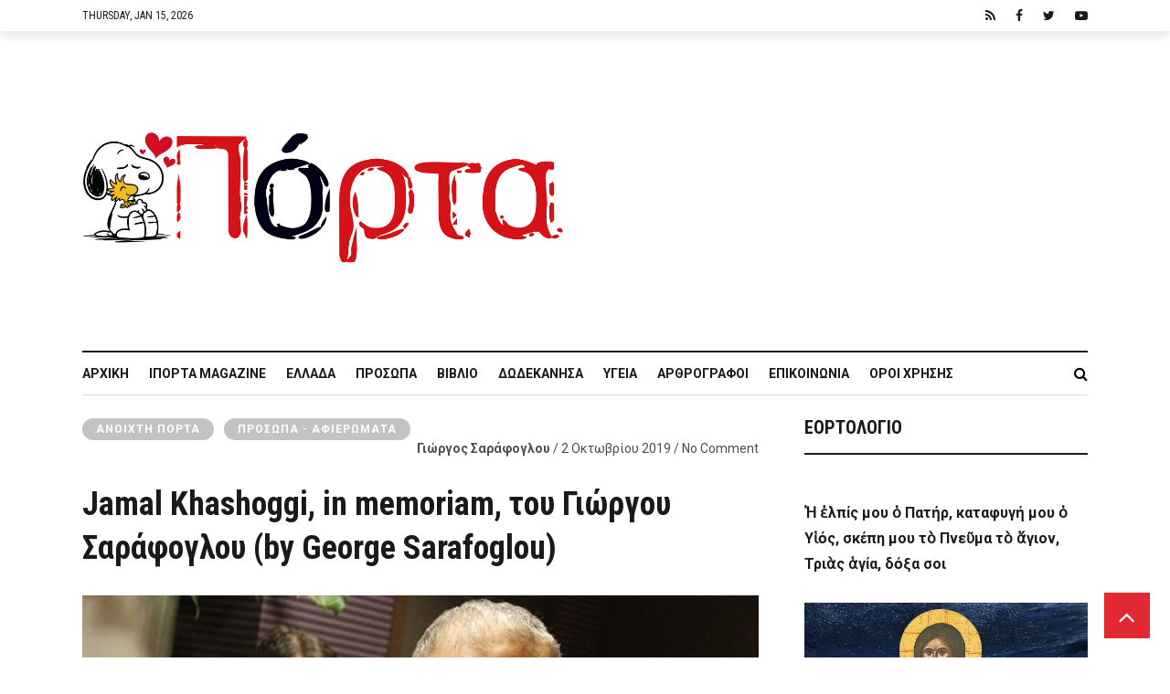

--- FILE ---
content_type: text/html; charset=utf-8
request_url: https://www.google.com/recaptcha/api2/anchor?ar=1&k=6Ld8zIgUAAAAADvNF13hOJP69f-TmEvhP-i28_tV&co=aHR0cHM6Ly9pcG9ydGEuZ3I6NDQz&hl=en&v=9TiwnJFHeuIw_s0wSd3fiKfN&size=invisible&anchor-ms=20000&execute-ms=30000&cb=nu9xczb9b8y5
body_size: 47999
content:
<!DOCTYPE HTML><html dir="ltr" lang="en"><head><meta http-equiv="Content-Type" content="text/html; charset=UTF-8">
<meta http-equiv="X-UA-Compatible" content="IE=edge">
<title>reCAPTCHA</title>
<style type="text/css">
/* cyrillic-ext */
@font-face {
  font-family: 'Roboto';
  font-style: normal;
  font-weight: 400;
  font-stretch: 100%;
  src: url(//fonts.gstatic.com/s/roboto/v48/KFO7CnqEu92Fr1ME7kSn66aGLdTylUAMa3GUBHMdazTgWw.woff2) format('woff2');
  unicode-range: U+0460-052F, U+1C80-1C8A, U+20B4, U+2DE0-2DFF, U+A640-A69F, U+FE2E-FE2F;
}
/* cyrillic */
@font-face {
  font-family: 'Roboto';
  font-style: normal;
  font-weight: 400;
  font-stretch: 100%;
  src: url(//fonts.gstatic.com/s/roboto/v48/KFO7CnqEu92Fr1ME7kSn66aGLdTylUAMa3iUBHMdazTgWw.woff2) format('woff2');
  unicode-range: U+0301, U+0400-045F, U+0490-0491, U+04B0-04B1, U+2116;
}
/* greek-ext */
@font-face {
  font-family: 'Roboto';
  font-style: normal;
  font-weight: 400;
  font-stretch: 100%;
  src: url(//fonts.gstatic.com/s/roboto/v48/KFO7CnqEu92Fr1ME7kSn66aGLdTylUAMa3CUBHMdazTgWw.woff2) format('woff2');
  unicode-range: U+1F00-1FFF;
}
/* greek */
@font-face {
  font-family: 'Roboto';
  font-style: normal;
  font-weight: 400;
  font-stretch: 100%;
  src: url(//fonts.gstatic.com/s/roboto/v48/KFO7CnqEu92Fr1ME7kSn66aGLdTylUAMa3-UBHMdazTgWw.woff2) format('woff2');
  unicode-range: U+0370-0377, U+037A-037F, U+0384-038A, U+038C, U+038E-03A1, U+03A3-03FF;
}
/* math */
@font-face {
  font-family: 'Roboto';
  font-style: normal;
  font-weight: 400;
  font-stretch: 100%;
  src: url(//fonts.gstatic.com/s/roboto/v48/KFO7CnqEu92Fr1ME7kSn66aGLdTylUAMawCUBHMdazTgWw.woff2) format('woff2');
  unicode-range: U+0302-0303, U+0305, U+0307-0308, U+0310, U+0312, U+0315, U+031A, U+0326-0327, U+032C, U+032F-0330, U+0332-0333, U+0338, U+033A, U+0346, U+034D, U+0391-03A1, U+03A3-03A9, U+03B1-03C9, U+03D1, U+03D5-03D6, U+03F0-03F1, U+03F4-03F5, U+2016-2017, U+2034-2038, U+203C, U+2040, U+2043, U+2047, U+2050, U+2057, U+205F, U+2070-2071, U+2074-208E, U+2090-209C, U+20D0-20DC, U+20E1, U+20E5-20EF, U+2100-2112, U+2114-2115, U+2117-2121, U+2123-214F, U+2190, U+2192, U+2194-21AE, U+21B0-21E5, U+21F1-21F2, U+21F4-2211, U+2213-2214, U+2216-22FF, U+2308-230B, U+2310, U+2319, U+231C-2321, U+2336-237A, U+237C, U+2395, U+239B-23B7, U+23D0, U+23DC-23E1, U+2474-2475, U+25AF, U+25B3, U+25B7, U+25BD, U+25C1, U+25CA, U+25CC, U+25FB, U+266D-266F, U+27C0-27FF, U+2900-2AFF, U+2B0E-2B11, U+2B30-2B4C, U+2BFE, U+3030, U+FF5B, U+FF5D, U+1D400-1D7FF, U+1EE00-1EEFF;
}
/* symbols */
@font-face {
  font-family: 'Roboto';
  font-style: normal;
  font-weight: 400;
  font-stretch: 100%;
  src: url(//fonts.gstatic.com/s/roboto/v48/KFO7CnqEu92Fr1ME7kSn66aGLdTylUAMaxKUBHMdazTgWw.woff2) format('woff2');
  unicode-range: U+0001-000C, U+000E-001F, U+007F-009F, U+20DD-20E0, U+20E2-20E4, U+2150-218F, U+2190, U+2192, U+2194-2199, U+21AF, U+21E6-21F0, U+21F3, U+2218-2219, U+2299, U+22C4-22C6, U+2300-243F, U+2440-244A, U+2460-24FF, U+25A0-27BF, U+2800-28FF, U+2921-2922, U+2981, U+29BF, U+29EB, U+2B00-2BFF, U+4DC0-4DFF, U+FFF9-FFFB, U+10140-1018E, U+10190-1019C, U+101A0, U+101D0-101FD, U+102E0-102FB, U+10E60-10E7E, U+1D2C0-1D2D3, U+1D2E0-1D37F, U+1F000-1F0FF, U+1F100-1F1AD, U+1F1E6-1F1FF, U+1F30D-1F30F, U+1F315, U+1F31C, U+1F31E, U+1F320-1F32C, U+1F336, U+1F378, U+1F37D, U+1F382, U+1F393-1F39F, U+1F3A7-1F3A8, U+1F3AC-1F3AF, U+1F3C2, U+1F3C4-1F3C6, U+1F3CA-1F3CE, U+1F3D4-1F3E0, U+1F3ED, U+1F3F1-1F3F3, U+1F3F5-1F3F7, U+1F408, U+1F415, U+1F41F, U+1F426, U+1F43F, U+1F441-1F442, U+1F444, U+1F446-1F449, U+1F44C-1F44E, U+1F453, U+1F46A, U+1F47D, U+1F4A3, U+1F4B0, U+1F4B3, U+1F4B9, U+1F4BB, U+1F4BF, U+1F4C8-1F4CB, U+1F4D6, U+1F4DA, U+1F4DF, U+1F4E3-1F4E6, U+1F4EA-1F4ED, U+1F4F7, U+1F4F9-1F4FB, U+1F4FD-1F4FE, U+1F503, U+1F507-1F50B, U+1F50D, U+1F512-1F513, U+1F53E-1F54A, U+1F54F-1F5FA, U+1F610, U+1F650-1F67F, U+1F687, U+1F68D, U+1F691, U+1F694, U+1F698, U+1F6AD, U+1F6B2, U+1F6B9-1F6BA, U+1F6BC, U+1F6C6-1F6CF, U+1F6D3-1F6D7, U+1F6E0-1F6EA, U+1F6F0-1F6F3, U+1F6F7-1F6FC, U+1F700-1F7FF, U+1F800-1F80B, U+1F810-1F847, U+1F850-1F859, U+1F860-1F887, U+1F890-1F8AD, U+1F8B0-1F8BB, U+1F8C0-1F8C1, U+1F900-1F90B, U+1F93B, U+1F946, U+1F984, U+1F996, U+1F9E9, U+1FA00-1FA6F, U+1FA70-1FA7C, U+1FA80-1FA89, U+1FA8F-1FAC6, U+1FACE-1FADC, U+1FADF-1FAE9, U+1FAF0-1FAF8, U+1FB00-1FBFF;
}
/* vietnamese */
@font-face {
  font-family: 'Roboto';
  font-style: normal;
  font-weight: 400;
  font-stretch: 100%;
  src: url(//fonts.gstatic.com/s/roboto/v48/KFO7CnqEu92Fr1ME7kSn66aGLdTylUAMa3OUBHMdazTgWw.woff2) format('woff2');
  unicode-range: U+0102-0103, U+0110-0111, U+0128-0129, U+0168-0169, U+01A0-01A1, U+01AF-01B0, U+0300-0301, U+0303-0304, U+0308-0309, U+0323, U+0329, U+1EA0-1EF9, U+20AB;
}
/* latin-ext */
@font-face {
  font-family: 'Roboto';
  font-style: normal;
  font-weight: 400;
  font-stretch: 100%;
  src: url(//fonts.gstatic.com/s/roboto/v48/KFO7CnqEu92Fr1ME7kSn66aGLdTylUAMa3KUBHMdazTgWw.woff2) format('woff2');
  unicode-range: U+0100-02BA, U+02BD-02C5, U+02C7-02CC, U+02CE-02D7, U+02DD-02FF, U+0304, U+0308, U+0329, U+1D00-1DBF, U+1E00-1E9F, U+1EF2-1EFF, U+2020, U+20A0-20AB, U+20AD-20C0, U+2113, U+2C60-2C7F, U+A720-A7FF;
}
/* latin */
@font-face {
  font-family: 'Roboto';
  font-style: normal;
  font-weight: 400;
  font-stretch: 100%;
  src: url(//fonts.gstatic.com/s/roboto/v48/KFO7CnqEu92Fr1ME7kSn66aGLdTylUAMa3yUBHMdazQ.woff2) format('woff2');
  unicode-range: U+0000-00FF, U+0131, U+0152-0153, U+02BB-02BC, U+02C6, U+02DA, U+02DC, U+0304, U+0308, U+0329, U+2000-206F, U+20AC, U+2122, U+2191, U+2193, U+2212, U+2215, U+FEFF, U+FFFD;
}
/* cyrillic-ext */
@font-face {
  font-family: 'Roboto';
  font-style: normal;
  font-weight: 500;
  font-stretch: 100%;
  src: url(//fonts.gstatic.com/s/roboto/v48/KFO7CnqEu92Fr1ME7kSn66aGLdTylUAMa3GUBHMdazTgWw.woff2) format('woff2');
  unicode-range: U+0460-052F, U+1C80-1C8A, U+20B4, U+2DE0-2DFF, U+A640-A69F, U+FE2E-FE2F;
}
/* cyrillic */
@font-face {
  font-family: 'Roboto';
  font-style: normal;
  font-weight: 500;
  font-stretch: 100%;
  src: url(//fonts.gstatic.com/s/roboto/v48/KFO7CnqEu92Fr1ME7kSn66aGLdTylUAMa3iUBHMdazTgWw.woff2) format('woff2');
  unicode-range: U+0301, U+0400-045F, U+0490-0491, U+04B0-04B1, U+2116;
}
/* greek-ext */
@font-face {
  font-family: 'Roboto';
  font-style: normal;
  font-weight: 500;
  font-stretch: 100%;
  src: url(//fonts.gstatic.com/s/roboto/v48/KFO7CnqEu92Fr1ME7kSn66aGLdTylUAMa3CUBHMdazTgWw.woff2) format('woff2');
  unicode-range: U+1F00-1FFF;
}
/* greek */
@font-face {
  font-family: 'Roboto';
  font-style: normal;
  font-weight: 500;
  font-stretch: 100%;
  src: url(//fonts.gstatic.com/s/roboto/v48/KFO7CnqEu92Fr1ME7kSn66aGLdTylUAMa3-UBHMdazTgWw.woff2) format('woff2');
  unicode-range: U+0370-0377, U+037A-037F, U+0384-038A, U+038C, U+038E-03A1, U+03A3-03FF;
}
/* math */
@font-face {
  font-family: 'Roboto';
  font-style: normal;
  font-weight: 500;
  font-stretch: 100%;
  src: url(//fonts.gstatic.com/s/roboto/v48/KFO7CnqEu92Fr1ME7kSn66aGLdTylUAMawCUBHMdazTgWw.woff2) format('woff2');
  unicode-range: U+0302-0303, U+0305, U+0307-0308, U+0310, U+0312, U+0315, U+031A, U+0326-0327, U+032C, U+032F-0330, U+0332-0333, U+0338, U+033A, U+0346, U+034D, U+0391-03A1, U+03A3-03A9, U+03B1-03C9, U+03D1, U+03D5-03D6, U+03F0-03F1, U+03F4-03F5, U+2016-2017, U+2034-2038, U+203C, U+2040, U+2043, U+2047, U+2050, U+2057, U+205F, U+2070-2071, U+2074-208E, U+2090-209C, U+20D0-20DC, U+20E1, U+20E5-20EF, U+2100-2112, U+2114-2115, U+2117-2121, U+2123-214F, U+2190, U+2192, U+2194-21AE, U+21B0-21E5, U+21F1-21F2, U+21F4-2211, U+2213-2214, U+2216-22FF, U+2308-230B, U+2310, U+2319, U+231C-2321, U+2336-237A, U+237C, U+2395, U+239B-23B7, U+23D0, U+23DC-23E1, U+2474-2475, U+25AF, U+25B3, U+25B7, U+25BD, U+25C1, U+25CA, U+25CC, U+25FB, U+266D-266F, U+27C0-27FF, U+2900-2AFF, U+2B0E-2B11, U+2B30-2B4C, U+2BFE, U+3030, U+FF5B, U+FF5D, U+1D400-1D7FF, U+1EE00-1EEFF;
}
/* symbols */
@font-face {
  font-family: 'Roboto';
  font-style: normal;
  font-weight: 500;
  font-stretch: 100%;
  src: url(//fonts.gstatic.com/s/roboto/v48/KFO7CnqEu92Fr1ME7kSn66aGLdTylUAMaxKUBHMdazTgWw.woff2) format('woff2');
  unicode-range: U+0001-000C, U+000E-001F, U+007F-009F, U+20DD-20E0, U+20E2-20E4, U+2150-218F, U+2190, U+2192, U+2194-2199, U+21AF, U+21E6-21F0, U+21F3, U+2218-2219, U+2299, U+22C4-22C6, U+2300-243F, U+2440-244A, U+2460-24FF, U+25A0-27BF, U+2800-28FF, U+2921-2922, U+2981, U+29BF, U+29EB, U+2B00-2BFF, U+4DC0-4DFF, U+FFF9-FFFB, U+10140-1018E, U+10190-1019C, U+101A0, U+101D0-101FD, U+102E0-102FB, U+10E60-10E7E, U+1D2C0-1D2D3, U+1D2E0-1D37F, U+1F000-1F0FF, U+1F100-1F1AD, U+1F1E6-1F1FF, U+1F30D-1F30F, U+1F315, U+1F31C, U+1F31E, U+1F320-1F32C, U+1F336, U+1F378, U+1F37D, U+1F382, U+1F393-1F39F, U+1F3A7-1F3A8, U+1F3AC-1F3AF, U+1F3C2, U+1F3C4-1F3C6, U+1F3CA-1F3CE, U+1F3D4-1F3E0, U+1F3ED, U+1F3F1-1F3F3, U+1F3F5-1F3F7, U+1F408, U+1F415, U+1F41F, U+1F426, U+1F43F, U+1F441-1F442, U+1F444, U+1F446-1F449, U+1F44C-1F44E, U+1F453, U+1F46A, U+1F47D, U+1F4A3, U+1F4B0, U+1F4B3, U+1F4B9, U+1F4BB, U+1F4BF, U+1F4C8-1F4CB, U+1F4D6, U+1F4DA, U+1F4DF, U+1F4E3-1F4E6, U+1F4EA-1F4ED, U+1F4F7, U+1F4F9-1F4FB, U+1F4FD-1F4FE, U+1F503, U+1F507-1F50B, U+1F50D, U+1F512-1F513, U+1F53E-1F54A, U+1F54F-1F5FA, U+1F610, U+1F650-1F67F, U+1F687, U+1F68D, U+1F691, U+1F694, U+1F698, U+1F6AD, U+1F6B2, U+1F6B9-1F6BA, U+1F6BC, U+1F6C6-1F6CF, U+1F6D3-1F6D7, U+1F6E0-1F6EA, U+1F6F0-1F6F3, U+1F6F7-1F6FC, U+1F700-1F7FF, U+1F800-1F80B, U+1F810-1F847, U+1F850-1F859, U+1F860-1F887, U+1F890-1F8AD, U+1F8B0-1F8BB, U+1F8C0-1F8C1, U+1F900-1F90B, U+1F93B, U+1F946, U+1F984, U+1F996, U+1F9E9, U+1FA00-1FA6F, U+1FA70-1FA7C, U+1FA80-1FA89, U+1FA8F-1FAC6, U+1FACE-1FADC, U+1FADF-1FAE9, U+1FAF0-1FAF8, U+1FB00-1FBFF;
}
/* vietnamese */
@font-face {
  font-family: 'Roboto';
  font-style: normal;
  font-weight: 500;
  font-stretch: 100%;
  src: url(//fonts.gstatic.com/s/roboto/v48/KFO7CnqEu92Fr1ME7kSn66aGLdTylUAMa3OUBHMdazTgWw.woff2) format('woff2');
  unicode-range: U+0102-0103, U+0110-0111, U+0128-0129, U+0168-0169, U+01A0-01A1, U+01AF-01B0, U+0300-0301, U+0303-0304, U+0308-0309, U+0323, U+0329, U+1EA0-1EF9, U+20AB;
}
/* latin-ext */
@font-face {
  font-family: 'Roboto';
  font-style: normal;
  font-weight: 500;
  font-stretch: 100%;
  src: url(//fonts.gstatic.com/s/roboto/v48/KFO7CnqEu92Fr1ME7kSn66aGLdTylUAMa3KUBHMdazTgWw.woff2) format('woff2');
  unicode-range: U+0100-02BA, U+02BD-02C5, U+02C7-02CC, U+02CE-02D7, U+02DD-02FF, U+0304, U+0308, U+0329, U+1D00-1DBF, U+1E00-1E9F, U+1EF2-1EFF, U+2020, U+20A0-20AB, U+20AD-20C0, U+2113, U+2C60-2C7F, U+A720-A7FF;
}
/* latin */
@font-face {
  font-family: 'Roboto';
  font-style: normal;
  font-weight: 500;
  font-stretch: 100%;
  src: url(//fonts.gstatic.com/s/roboto/v48/KFO7CnqEu92Fr1ME7kSn66aGLdTylUAMa3yUBHMdazQ.woff2) format('woff2');
  unicode-range: U+0000-00FF, U+0131, U+0152-0153, U+02BB-02BC, U+02C6, U+02DA, U+02DC, U+0304, U+0308, U+0329, U+2000-206F, U+20AC, U+2122, U+2191, U+2193, U+2212, U+2215, U+FEFF, U+FFFD;
}
/* cyrillic-ext */
@font-face {
  font-family: 'Roboto';
  font-style: normal;
  font-weight: 900;
  font-stretch: 100%;
  src: url(//fonts.gstatic.com/s/roboto/v48/KFO7CnqEu92Fr1ME7kSn66aGLdTylUAMa3GUBHMdazTgWw.woff2) format('woff2');
  unicode-range: U+0460-052F, U+1C80-1C8A, U+20B4, U+2DE0-2DFF, U+A640-A69F, U+FE2E-FE2F;
}
/* cyrillic */
@font-face {
  font-family: 'Roboto';
  font-style: normal;
  font-weight: 900;
  font-stretch: 100%;
  src: url(//fonts.gstatic.com/s/roboto/v48/KFO7CnqEu92Fr1ME7kSn66aGLdTylUAMa3iUBHMdazTgWw.woff2) format('woff2');
  unicode-range: U+0301, U+0400-045F, U+0490-0491, U+04B0-04B1, U+2116;
}
/* greek-ext */
@font-face {
  font-family: 'Roboto';
  font-style: normal;
  font-weight: 900;
  font-stretch: 100%;
  src: url(//fonts.gstatic.com/s/roboto/v48/KFO7CnqEu92Fr1ME7kSn66aGLdTylUAMa3CUBHMdazTgWw.woff2) format('woff2');
  unicode-range: U+1F00-1FFF;
}
/* greek */
@font-face {
  font-family: 'Roboto';
  font-style: normal;
  font-weight: 900;
  font-stretch: 100%;
  src: url(//fonts.gstatic.com/s/roboto/v48/KFO7CnqEu92Fr1ME7kSn66aGLdTylUAMa3-UBHMdazTgWw.woff2) format('woff2');
  unicode-range: U+0370-0377, U+037A-037F, U+0384-038A, U+038C, U+038E-03A1, U+03A3-03FF;
}
/* math */
@font-face {
  font-family: 'Roboto';
  font-style: normal;
  font-weight: 900;
  font-stretch: 100%;
  src: url(//fonts.gstatic.com/s/roboto/v48/KFO7CnqEu92Fr1ME7kSn66aGLdTylUAMawCUBHMdazTgWw.woff2) format('woff2');
  unicode-range: U+0302-0303, U+0305, U+0307-0308, U+0310, U+0312, U+0315, U+031A, U+0326-0327, U+032C, U+032F-0330, U+0332-0333, U+0338, U+033A, U+0346, U+034D, U+0391-03A1, U+03A3-03A9, U+03B1-03C9, U+03D1, U+03D5-03D6, U+03F0-03F1, U+03F4-03F5, U+2016-2017, U+2034-2038, U+203C, U+2040, U+2043, U+2047, U+2050, U+2057, U+205F, U+2070-2071, U+2074-208E, U+2090-209C, U+20D0-20DC, U+20E1, U+20E5-20EF, U+2100-2112, U+2114-2115, U+2117-2121, U+2123-214F, U+2190, U+2192, U+2194-21AE, U+21B0-21E5, U+21F1-21F2, U+21F4-2211, U+2213-2214, U+2216-22FF, U+2308-230B, U+2310, U+2319, U+231C-2321, U+2336-237A, U+237C, U+2395, U+239B-23B7, U+23D0, U+23DC-23E1, U+2474-2475, U+25AF, U+25B3, U+25B7, U+25BD, U+25C1, U+25CA, U+25CC, U+25FB, U+266D-266F, U+27C0-27FF, U+2900-2AFF, U+2B0E-2B11, U+2B30-2B4C, U+2BFE, U+3030, U+FF5B, U+FF5D, U+1D400-1D7FF, U+1EE00-1EEFF;
}
/* symbols */
@font-face {
  font-family: 'Roboto';
  font-style: normal;
  font-weight: 900;
  font-stretch: 100%;
  src: url(//fonts.gstatic.com/s/roboto/v48/KFO7CnqEu92Fr1ME7kSn66aGLdTylUAMaxKUBHMdazTgWw.woff2) format('woff2');
  unicode-range: U+0001-000C, U+000E-001F, U+007F-009F, U+20DD-20E0, U+20E2-20E4, U+2150-218F, U+2190, U+2192, U+2194-2199, U+21AF, U+21E6-21F0, U+21F3, U+2218-2219, U+2299, U+22C4-22C6, U+2300-243F, U+2440-244A, U+2460-24FF, U+25A0-27BF, U+2800-28FF, U+2921-2922, U+2981, U+29BF, U+29EB, U+2B00-2BFF, U+4DC0-4DFF, U+FFF9-FFFB, U+10140-1018E, U+10190-1019C, U+101A0, U+101D0-101FD, U+102E0-102FB, U+10E60-10E7E, U+1D2C0-1D2D3, U+1D2E0-1D37F, U+1F000-1F0FF, U+1F100-1F1AD, U+1F1E6-1F1FF, U+1F30D-1F30F, U+1F315, U+1F31C, U+1F31E, U+1F320-1F32C, U+1F336, U+1F378, U+1F37D, U+1F382, U+1F393-1F39F, U+1F3A7-1F3A8, U+1F3AC-1F3AF, U+1F3C2, U+1F3C4-1F3C6, U+1F3CA-1F3CE, U+1F3D4-1F3E0, U+1F3ED, U+1F3F1-1F3F3, U+1F3F5-1F3F7, U+1F408, U+1F415, U+1F41F, U+1F426, U+1F43F, U+1F441-1F442, U+1F444, U+1F446-1F449, U+1F44C-1F44E, U+1F453, U+1F46A, U+1F47D, U+1F4A3, U+1F4B0, U+1F4B3, U+1F4B9, U+1F4BB, U+1F4BF, U+1F4C8-1F4CB, U+1F4D6, U+1F4DA, U+1F4DF, U+1F4E3-1F4E6, U+1F4EA-1F4ED, U+1F4F7, U+1F4F9-1F4FB, U+1F4FD-1F4FE, U+1F503, U+1F507-1F50B, U+1F50D, U+1F512-1F513, U+1F53E-1F54A, U+1F54F-1F5FA, U+1F610, U+1F650-1F67F, U+1F687, U+1F68D, U+1F691, U+1F694, U+1F698, U+1F6AD, U+1F6B2, U+1F6B9-1F6BA, U+1F6BC, U+1F6C6-1F6CF, U+1F6D3-1F6D7, U+1F6E0-1F6EA, U+1F6F0-1F6F3, U+1F6F7-1F6FC, U+1F700-1F7FF, U+1F800-1F80B, U+1F810-1F847, U+1F850-1F859, U+1F860-1F887, U+1F890-1F8AD, U+1F8B0-1F8BB, U+1F8C0-1F8C1, U+1F900-1F90B, U+1F93B, U+1F946, U+1F984, U+1F996, U+1F9E9, U+1FA00-1FA6F, U+1FA70-1FA7C, U+1FA80-1FA89, U+1FA8F-1FAC6, U+1FACE-1FADC, U+1FADF-1FAE9, U+1FAF0-1FAF8, U+1FB00-1FBFF;
}
/* vietnamese */
@font-face {
  font-family: 'Roboto';
  font-style: normal;
  font-weight: 900;
  font-stretch: 100%;
  src: url(//fonts.gstatic.com/s/roboto/v48/KFO7CnqEu92Fr1ME7kSn66aGLdTylUAMa3OUBHMdazTgWw.woff2) format('woff2');
  unicode-range: U+0102-0103, U+0110-0111, U+0128-0129, U+0168-0169, U+01A0-01A1, U+01AF-01B0, U+0300-0301, U+0303-0304, U+0308-0309, U+0323, U+0329, U+1EA0-1EF9, U+20AB;
}
/* latin-ext */
@font-face {
  font-family: 'Roboto';
  font-style: normal;
  font-weight: 900;
  font-stretch: 100%;
  src: url(//fonts.gstatic.com/s/roboto/v48/KFO7CnqEu92Fr1ME7kSn66aGLdTylUAMa3KUBHMdazTgWw.woff2) format('woff2');
  unicode-range: U+0100-02BA, U+02BD-02C5, U+02C7-02CC, U+02CE-02D7, U+02DD-02FF, U+0304, U+0308, U+0329, U+1D00-1DBF, U+1E00-1E9F, U+1EF2-1EFF, U+2020, U+20A0-20AB, U+20AD-20C0, U+2113, U+2C60-2C7F, U+A720-A7FF;
}
/* latin */
@font-face {
  font-family: 'Roboto';
  font-style: normal;
  font-weight: 900;
  font-stretch: 100%;
  src: url(//fonts.gstatic.com/s/roboto/v48/KFO7CnqEu92Fr1ME7kSn66aGLdTylUAMa3yUBHMdazQ.woff2) format('woff2');
  unicode-range: U+0000-00FF, U+0131, U+0152-0153, U+02BB-02BC, U+02C6, U+02DA, U+02DC, U+0304, U+0308, U+0329, U+2000-206F, U+20AC, U+2122, U+2191, U+2193, U+2212, U+2215, U+FEFF, U+FFFD;
}

</style>
<link rel="stylesheet" type="text/css" href="https://www.gstatic.com/recaptcha/releases/9TiwnJFHeuIw_s0wSd3fiKfN/styles__ltr.css">
<script nonce="k4wEOIio2VSnowaZ8dYLKg" type="text/javascript">window['__recaptcha_api'] = 'https://www.google.com/recaptcha/api2/';</script>
<script type="text/javascript" src="https://www.gstatic.com/recaptcha/releases/9TiwnJFHeuIw_s0wSd3fiKfN/recaptcha__en.js" nonce="k4wEOIio2VSnowaZ8dYLKg">
      
    </script></head>
<body><div id="rc-anchor-alert" class="rc-anchor-alert"></div>
<input type="hidden" id="recaptcha-token" value="[base64]">
<script type="text/javascript" nonce="k4wEOIio2VSnowaZ8dYLKg">
      recaptcha.anchor.Main.init("[\x22ainput\x22,[\x22bgdata\x22,\x22\x22,\[base64]/[base64]/UltIKytdPWE6KGE8MjA0OD9SW0grK109YT4+NnwxOTI6KChhJjY0NTEyKT09NTUyOTYmJnErMTxoLmxlbmd0aCYmKGguY2hhckNvZGVBdChxKzEpJjY0NTEyKT09NTYzMjA/[base64]/MjU1OlI/[base64]/[base64]/[base64]/[base64]/[base64]/[base64]/[base64]/[base64]/[base64]/[base64]\x22,\[base64]\x22,\x22w7TDvsOEwpxJAhQ3wrTDgsOBQ3XDncOZSMOLwoU0UMOJQ1NZQhzDm8K7a8K0wqfCkMOtcG/CgR/Dr2nCpwxIX8OAL8OrwozDj8OJwr9ewqpKXHhuCsOuwo0RLMOLSwPCocKEbkLDrDcHVGxkNVzCtsKOwpQvKTbCicKCRW7Djg/[base64]/J1vCocKvw7ESw5xew6c0IMKkw5dtw4N/MwPDux7ChsK/w6Utw4wCw53Cj8KGNcKbXwnDksOCFsOWM3rCmsKbNBDDtmp0fRPDnzvDu1kze8OFGcKLwpnDssK0VcKkwro7w4g6UmEjwrEhw5DCssOBYsKLw7ACwrY9McKdwqXCjcOKwrcSHcK8w55mwp3CgGjCtsO5w4zCm8K/[base64]/DkFLDtsKJS8OYw7YmdsOFQcO5w7xSw6MkwovCpsK/RC7DqjjCjxAFwrrCilvCicOVdcOIwosrcsK4NCh5w54ZQMOcBB4yXUl8wqPCr8Kuw57DjWAiasKMwrZDBVrDrRApYMOffsK3wpFewrV9w79cwrLDisKVFMO5dMKFwpDDq0/DrGQ0woLCpsK2D8O5YsOnW8OHT8OUJMKVbsOELQ1mR8OpHj91GlIbwrFqFcOxw4nCt8OcwqbCgETDoQjDrsOjasKWfXtQwokmGw90H8KGw40bA8Osw6rCicO8PmYbRcKewrzCrVJ/[base64]/ChsOMw485W8KdHjJxw5F0XsOowoVpw5vCmCwTa8Ouwq9AZMKNwpIzFEhRw744wroCwrjDucKuw6XDhHJQw5siw5bDhDU6e8OjwrRHDcKeFHDClAjCtXwYcsKqQn/CgxNgI8OtDMKNw6/[base64]/ClgDDmMKLw6zDj8Orw4FWacOXTMK+O8KawpTCoWU1wqkHwp/DtFcfDcOZS8KrZWzCjUgaOMKCwqvDhcO2MDIlLQfCiGDCuDzCoUE9ccOWVcO+HU/Ch37Duw/[base64]/CicO7O8KVKiotGsOnw5HCvz3ClW8TwqPDtcOYwqPCrMONw7vCnsKMwosbw7LChMK2MsKkwqTCnQdSwrkNa1jCmsKWw63DqcKMKsOQQ3vDn8OCfTDDlGPDrsKyw447K8Kew63DoXjCssKtUCoDP8KFa8Oawo3Du8KJwqo+wozDllYFw5zDpsKHw5pUNcOjd8KLQH/[base64]/ChGwRKnpjF1TDsWbCik7CnMO7wr3Di8K/McKRKwoWwrDDrQwTMsKaw4XCo0oqC0XCkw9uwoZ/CcKuIQ/DucOxAcKVaT5cQVEaMMOEMTLCtcOUw5k7N1A0wp3CgmxFwqPDjMO5ayIyRURXw6VAwoPCu8Ogw7HCqiLDtMOuCMOLw5HCtxjDnWzDhgNGSMObYDbDi8KedMOFwq57wp7ChhHCucKOwrFFw4JGwo7Cgl56b8OsNlF5wodqw5ZDwrzCrgBxM8KCw6JUw6/DtMO4w57CjjIlC1DDqsKuwoNmw43CoCpAWMOkX8Kbw71Dwq0jWwbCusOCwpLDuC4aw4zCn0E/w6jDp1UAwojDiEVxwrE4Ky7CkUHDi8KBwqDCqcK2wp9nw5HCqcKDcWvCo8KQScKTwowqwq0swp7ClxtVw6c0wonDsyoTw73DksOvwqhrZSDDkFQPw4/Cln3DilLCisO9JsK+W8KhwqrCn8KKwr/CmsKbOsK1wpfDucOtw4Row7QHWQElbkw0VsOqUAzDjcKaVsKrw6JRCVFWwo5fC8O6O8KUZsOww4Mlwol3EMORwrFgOsKDw5wgw7R0fcKrfsOCIsOqV0R/wr3Dr1TDgMKDwpHDq8KGSMKPVDhPX2kUM0IVwqlCGFnDpMKrwrA3MEYmw4gnfRvClcOiwp/CmWPDjMK9ZMOcHsKzwrEwW8OrbyERSFMGVizCgwXDk8KpI8KKw6rCrcKEZw/[base64]/Dj8OPw6xXIMOpXcKXYsOUMcKQwrNIwo8Kw7TCu20FwoTDhV9zwqzDtBxrw63DlDB3bGVeT8Kaw50zMMKkJsOzaMO2D8OYa2klwqhFCVfDocOXwrTDqGDCrQ81wqNBbsKkf8K4w7fDrnVOAMOJw6LDry9Jw7vCosOAwoNEw4nCoMK0DjTCtMOLZn0/w7/CrsKYw5Y0wpYtw4zClB91wp7DvQN5w7rCtsOIO8KGw50oW8KwwpRNw78zw4LDscO/w4lqFMOkw6HCvsKEw51xwpzCtcOIw6rDrF/ClxMNSBrDoGBmCil6C8OcfMOkw5gSwp04w77DtxIYw4VLwpfDoibCusKKwrTDmcOTDsOIw4tWwrdpIkl/OsOOw4QDw4zCucOZwq/[base64]/[base64]/CuDRja3DClWkcwqHCvSxmS8KpFMKkSlzDpGnCsk0HZMO5IsOiwrPDmkQjw5TDtcKYw6R2KiXDqXliNzrDkzIYwoDDujzCrkbCsw92wqQtwojClGNLemc5cMKKEncxT8OUwqgDwrMFwpQhwqQpVjPDkxt8BcODacKOw7nCk8OPw4LCsXoKVcOowqEnVsOXK3s6QF4/wocewp9DwrDDmsK2FcOYw5nDhMOvTQAJCH/DisOUwpgEw5lnwo3DmhbCoMKhw5VlwrfCnX3ClsOOPg8AAGHDn8K2dxUOwqrDugTDg8Kfw5tQG3QYwoIBDcKZQsOPw40JwqY1GMKBw7vDr8OOP8KSw69yISfDtnUfNMKhe1vCmi8iwqbCpEklw5YMN8K3dGbCpnnDs8OjQCvCmVQEwpx0SMK4B8K7TVQ/[base64]/[base64]/Dm8O0VXIIwrRnwoZIXcOhw74lwqBBwozChmfDmcKwRMKgwqt3wrhvw4PCnyczw77CswDCq8O/w6godHhxwrzDtF5fwqFuZcOmw6LCr0hiw5nDn8KdNMKqGx7CqjbDrVsowpl+wqgVCMOHdH1uwq7CucOxwpHDocOcwoTDmMKFCcKdYsKnwrDCj8OCwonDj8KcdcKGwrFPw5xwPsOswqnCtcOIw6PCrMKYw7LCtlR0wqzCqCRUVzXDsQ/CoQISwpfCkMO2WsKNwp7DicKOwoo2XlfClQbCscKvwqbCpD0Rwo4wUMO1wqfCmcKbw5vCkMKnPMOTIMKYw5/[base64]/TGhuw64HwoDDscKnw7cRI3IBfcKlcSjCucO/YxbDkMKXU8KYeWfDghZUacOIw6zCuHTCoMOlEmIPw5gbwogZwrAvA1giwqRxw5jCl0JYG8KSdcKWwoZnXkc4GmXCjgU+wqfDuW3Ds8K2aF3CssOHLcO7w4vDrsOhGMKOScOBA2PCtMOXN2huw4c/esKmOsOwwqLDsjUPE3DCmwkpw6lZwpM/ZwUpKcKvRcKewqIkw6Ysw41WbsKaw6t4w55vHcKkCsKBwpJ3w5PCucOoMiBQSnXCjcKMwqzDosKxwpXDg8Kxw6M8PnzDpcK5W8OjwrDCpyRYfcKiw6pvLWPCrsOzwrjDnz/[base64]/DksKbw6nCrcO6w4pFVCYnLVwVZhbCo8OGaHtiwpbCvCzCiW8WwqY8wpg8wq3DkMOxwoApw5nClcKfwp7DoBzDpzvDrmdHwqw9H23DpsKTwpTCisK5wpvCjcOvbMKLScOyw7PCjn3CksKtwr1PwoHChXoOw6zDtMKnOCM9wrjCgg7DnQDCv8OTwpHCr0Y/[base64]/[base64]/DkRLDpsOqwqFeCcKkwqrDn8Oxw57CmsKRwod3PT7Dogxxc8K0wpDCncKgw4vDpsKVw6vCr8K1N8OfAmXDqsOiwq4/U0dUBMKQOVfCssKCwpPCicOWIMKkwqnDoD7DlMKCwpPDmxB+w6XCiMK4HMOpNcOJUldwDsKwbj5yICjClENIw4NBCyx4LcO2w4/Dkn3Dv3rDt8OiAcORW8OswrrCisKgwrbCliEMw5l8w4gAUlcTwqLDp8KbNWYUScO0wpxHT8O0wo7CrzHChMKFFMKMVMK/UMKSX8KYw5xSw6NQw44Uw4AHwrARUhPDqCHCtlsew4Agw44GBD3CusKwwpjCvMOWI3bCtyfDssOjw6nCmSZXwqnDmMK0KcKge8OdwrPDrWZMwofCgz/Dt8OXwoPCkMKqF8K3MwcywoPCmXpRwp8qwq5SFmtIbnXCkMOqwrYREzdVw7rCkA7DjA7DvhglEGZFKBcMwo53w4HDrcO5wqvCqsKeOcOVw5oRwqcmwrM9worDlMOLwrDDvcKkFsK1GCN/e31RFcO0w7dCw5sOwookw7rCrxg7b1x/NMKgBcKSCXDDhsKEI3lywoTDosOCw7PCuzLChnHCncKywo7ClMK7wpA3wq3DisKNw6TDqyI1a8KIworCrsK5woMBTsOPw7HCo8KawrYbBsOFJgLDsww0woDCicKCB03DnX5BwrlKJyxaZjvCksKFG3AUw5Vyw4AtMR4OOWkYwp/DnsKBwo52wq4NdWVFXcKJOzBcF8Kjw5nCpcO8XMOqUcONw4jCpsKFCcOAWMKKwpYIwpIYwqTChsKPw4IewpZcw7LDsMKxDMKHT8K+cxbDgsOOw7U3AAbDscOsDW3DugnDqm/CrE8Oc23ChArDgVpMJVIrE8OMbMOgw6F2ITXCqy5qMsKRRhNxwrwUw4jDscK5FMKhwr7ChsOew7pgw4hhP8KQB3rDtMOkYcOIw4PChTnCjsOhwqEeCMOrUBbClsOqBkhAFcOgw4rCihnDn8OwH1gEwr/DgW7Ck8O4wqbDuMOTVRDDi8OpwpTDunPCnHIYw7nDl8KDwqIjw58ywprCv8K/[base64]/DrcKpTsKrXRsUGsOoUTM3C8KocMKHP3MqY8KJw5HDscKfDsK9aAAaw5vDoREjw6HCowLDtcKlw5g7L1zCv8KtRsKJTsOwaMOVJyFBw58cwo/CqgLDqMOyF2zClMKkw5PChcKKKcO9BHAGT8KBwqLDuAQfZ2UlwrzDjMODE8OxNF9bB8OPwoXDnsKBw6xyw5LCrcK/FS/DuGhGZwkFeMKTw5s3wqfCvVHCtcKAVMOXfsOFG09jwrsaRDpmBHRawp0pw5zDk8KhJcK0worDpWnCs8O2FsO7w65fw7Mjw48NckdrWwTDvxRNfcKqwrpBaTDClcO2fF52w4p/[base64]/WnrCm13CmkXCl8K9wrIJwrEwwp18IMK3wqARwoUWPxHCgMOAwpXDuMOFwp3DusKYwrPCg1TDnMO2w4t4wrERw7TDuRHCqy/CrnsFQcOpwpdhw7LDtEvDgWDCnWAgCVrDjl/DnHoUw5gyWE7CsMOIw7DDtcO5wo1hBMKkAcKxJ8O1ccKWwqcbw5wYIcObw44FwqrDvFYJIcOkTMO/[base64]/CnmFZwqsvw6RdSRHCkMOBfCrDimZQT8OUw7osYGDCn3fDqMOkw5HDsk3DrcKOw5RDworDviRXH0pOM3tUw70AwrTCtxrCslnDlV45w6E9O20WGTXDlcOtLsOxw40RKShNYRvDscKLb2NpZ2E2P8O9dsKSNwYnXwTCucOVDMKaMk9iXwRNVgkawq7DnWtxFcK5wrHCri/CpTVUw5o3wpwUHHo0w6bCgm/[base64]/wrHCm3HDoMOIw6DCmsKTRGBaZAzCj2fCgsKlPx7DjTLDryDDr8ODw5J6woZ4w6/DjsOuwoDCrcKsZkXCrcOXwo5CBjxsw5kbOsOgP8KyJcKIwpRPwrLDl8Kew69TVMO5worDtiE6wrDDscOQVsKawpo7UMO3ecKUHMOWRMKMw5nDmFvCtcKAFsOEBAPCllvCg3Y0woZlw4bDu3LCoy/CkMKRVsKvNTPDp8O1BcK8U8KWGyLCkMOtwpbDhV5ZLcOZC8KEw6LDvyXDmcOVw43Ci8KFbMOww4zCnsOOwr/DqhoiAcKpV8OIExk2YMK6XWDDvQDDicKiXsKERcKVwpLCiMKmZgDCjMK/w7TCux5Yw7/ClWIoHsO4Gn1KwpvDmFLDpsKBw7XCucK4wrInMsOdwq7CmcKmGcOMwqMhwpnDqMKTwoTCu8KLEBx/wpBhcFLDil/CrFDCoh/DtF7DmcO1bCxWw5fCgnLDqFwITyPDicOoM8ONworCrcKfEMKLw7HDqcOTw6VIVG9gSw4YGwAWw7fDpcOew7fDkHAvfCg9wo7CvgZJVMKkdU5kYMOUKE4ZegXCq8OEwoAkHXfDomjDtHHCnsOpWsOhw40YZsKBw4rDm2HCrjnCqibDh8KwUEsywrdhwp/CtXTDmTwLw7dkBg8PVMK6LsOCw5bCmMO5U2fDl8OyU8OSwocuacK6w6YNw5/DpUQhAcKiaFJDScOpwpVUw5LCh3jCqFMrC1fDocK6wrsmwpDCgkTCp8KBwpZ3w4B5DC3CgCJDw43CjMKbE8Kgw4BZw493WMO4YlYEw7XChSbDk8OFw5sDeGkHXXnCkVbCunURwpnChT/Dj8ONXHfCp8ONDFrChcOdF0pOw4vDgMO5wpXDvMOkeVsqWsKnw7kNB196w6Q7CsKfKMK1w74kJ8KeMk56QsOpBsOJw6vCgMOswp42eMKXDi/CosODOTDCkMK2woXCvEfCo8KjJ2hWScOew7zDhSggw4XCnMKdUMOjwoYBHsOwGjLCpcKCwpTDuC/ChDQiwr0mYVJbwo/Cpg05w7pCw7rCrsKbw7DDmcOEPXAkwrdTwrZyGcKBXl/CpBbCiRpgw4DCvcKaDMKvY2l7wpRnwr/[base64]/[base64]/DtMOmwo1UEhvCqFwdwrHCh8O3wp0Nwo8OwoTDkkTDh23CocOCQMKHwpgNeUhuZ8K6VsOJMH1ifnNwQcOgLMOyXMO/w5N3CCVMw5zCmsO6UsOUQsOfwpHCtcOhw4PCkknDs0sCdcOib8KhOsOaJcOZAcKdwo4TwpRswrjDpcOAXDBKXsKnw5/Cv3PDvUB/JsOuDz8BVXvDgHxHEkXDiDjDj8OOw4zCkEdjwpLCvn4NX1kiWsOvwqIPw45dwr1hGW3Dqn4Ewo8ETUXCuS7DpDTDhsOGw5DCtgJuJcOkwq7DhsO1OV4dcURrwq0SacO7wo7Co3h+woRZSgwyw5kIw5/Cjx0JYHN8wo5GVMOcJcKDwojDqcKXw6A+w4HDghLDkcOWwr42BsK3woNaw6kHOHgTw50Yc8KLOkPDssKnCMO/ZsKRL8OUEMOIZCjDucOaKMOcw5sBHRZ1wqXCvkTCpX7Du8OJRCPDvWNyw7xHOMOqwqAlw54cPsKUMsOrDQUXLlE/w6AxwpXDqBbCnUYRwrrDhcOpcRJldMOXwozDkkN9w48xRsOYw6/DgsKbwqDCuWPCp11ZJFwEXsOPMsKgU8KTfMKiwpw/[base64]/CkcOdURTCrMORFH/[base64]/w6cQMsOxw4BgYcKVWMOtbSoBw7XCqzzCv1zDnE/[base64]/[base64]/w5HDtVs3w4jCgsKuw67CmsKxdUkgVMOpIy/DmFXDtj9BwrTCjcKhwofDnh7Dt8OmIR/DgMKSwqPDrsO0ci7CiV7CgXYqwqXDi8OiFsKKXMOaw6B7wpfDusOBwookw5/CncKjw5TCnmHDv25yYsOtwoEcCHfCisK3w6vCt8OwworCoXLCqcO7w6LCvFTDo8KMw4TDpMK7wrYrSgMNMcKdwqQgwpJnJsKxLh0Nc8KJLWnDm8K/D8KOw5fCnD7Chip4Wn1LwqXDk3M4W0nCrMKpMCXDiMOyw5Z0Hk7CpDnCjcOBw5Yfw7vDtMOaeiLClMO1w5E3WcKvwp7DqcK/PCEkVXTDh0ABwpxJA8K/J8Oywqs9woobw4LCn8OLCcOsw6drwpDDjsOUwpkuw53CuG3DusO/[base64]/UWdGcsOfwpd/wp7CgMO9w7t1DxjCgWIbwqNWw5E4w4wEw6NLw7TCo8OuwoBSd8KQNgHDg8K2woBTwofDjlHDncOPw6MoEzROw4HDtcK+w5wPKC1Tw7vCoV/Co8KibMOUwrnCq0FGw5R5w6Yhw7jCucK8wr8BYW7Dsm/[base64]/PELDscO8W3QPw6BAwqoDDxl+wrjDgcOHUmlLbMKSN31Dew8mc8OkWMORCMKMWMKowroLw4J+wrUTwpU+w7NJPhU9Akp7wrkMdCHDlcKMwq9Iw5jCvG3DtTPCgsOAw4XCqmvClMO8UMOBw6gPwrTDhVgEHVYdP8KnaRsTSMKCDcKkZgLCtRTDosKhfjoRwo0Mw5lcwr/[base64]/DncK6wocewovDmMO2UR3Ch8K8wrXCsXxnM8Obw6l9wq3CisKldMKwPDHCsATCmSrDokokHcK0WwvCpcKuwo0wwpMYacK/woPCpDfDucO6K0DCqXs9E8KcTsKeOnvCijrCslbDqnJCX8KJwpzDgzITEk91ciNlQE1Cw4tbIBXDh3TDm8Kaw7TCsk41QX/DvTMMIUXClcOKw44NU8KWW1QzwqFvWnR6w4nDusOtw6DCgyEowoJScjgEwokjwpvCrgR8wr1OA8KDwovCgMOmw4MXwqoULsKUw7XDocKlIMKiwpnDn0TCmT7Co8OHw4vDtAwzNz5NwoLDnj3DsMKKFTjCrSZUwqbDmgbCvScRw4RLwr7DocOwwoF3wo/CkxXDmsOZw7sjMStuwrAICsKsw6vCoEfDvRbCjDjCusK9w4p7wqHCg8KiwpfCuWJISsKew5vCksO1wpoACGTCtMOhwpk9WcKnw4/[base64]/DqcKdw5M+woLClMOReMKiNcKyfsOnUMOAwqwZSsOAJ3QGVsKzw4XCgsO7wpHCj8Kfw73ChMOyPhx2f1TCi8KsSmZBLUE8Vw4FwojCmsKFAi/CmcOqG1LCsENgwpIYw7bCi8K7w5h+HcOHwpMDWV7CucOZw4xTCRjDmlxdw7DCiMKjwrLCvGjDskXDj8OEw4sww5l/[base64]/DkA8keMO1OMOiw5/DncKAejQiwqXDrElIdT18O2vDn8OpVMKpcgNtQsOLecOcwovCj8OcwpXCgcKtOnvCg8ORXsO3w6DDjcOhehrDtkg3w7PDk8KHXyLCpsOqwp/ChnjCmMO9VcO1XcOudMKnw7HCnsO6CMOhwqZaw5pkC8Ogwr1Dwp1SR3ltwrRVw47DjsKHwo1Jw5/CtsKLwp13w6bDi0PDkMO5wpTDpUQtQMKJwqXDrnRIwp92WMO9wqQVGsKFUC1/w6dFRsOVTQYPw4cZw750wpReagxMHwHDqsODcV/CjTknwrrDuMOMw57CqGXDnD/[base64]/CpEPDgRVYA8KDwr/Cjx7CkXghQSDDrDABw4/DvcO9Dl4lw6dPwpYQwpbDg8OWw5EpwrIswovDpsK8P8Osc8KQE8KWwprCicKHwrUmW8OaUU5rw57Dr8KqaVhyLXlmX2ZKw5bCrncAMAU4TkLCjhbDo1DCrns1w7HDqxstwpXDkw/CrsOnwr46Lxd5PsKtJQPDl8KTwpQ/Rg3CpCcIw6rCl8KTAMOwZhrDtwpPw4lDwosIFMOPHcOFw43CosODwrpGPysHVWDClkfDhAfDrcK5wocNE8O8wp/Dl1NoGH/Dvh3DjcK+w7LCpRAFw7jDhcOpGMOUc2Acw5vCplstwph9dsKdwozCgnPCh8KowrwFPMOcw4jDnC7CnyrDoMK8EDFBwrs/[base64]/CuEFswrHDiMO8w6LCtSQswo/CqMOpw7jDqX4XO8Kvw7h7wqFabMOjOQzDtMOXP8KBVWzCtMKowrAwwqM8M8Kvwo3CgzEsw6vDi8KWNgbCuUdgw5VCwrbDjsKEw7Nrwp/Di3Yiw70Ww78DYkLCgMOdC8OPCsKtF8KFTsOrAn9dNzNyfi7CvMK4w7/CqnF+wrB6wq3DmsOOfMO7wqvCgi85wpV+TVrDhznCnR0Yw7EkchPDrDYcwoJJw7lKNsKCZHh3w6EyRsKsNEU/w4drw63Csl8Vw6NUw5Fgw5rDiwV/FzZIFsKkRsKgHcK1cUE7RMKjwobDr8O7w74YNcK8MsK9woPDtMKuCMOQw47DnV1wHcKUdW4yUMKHwoRxXF7Dl8KGwoRIZUBOwq1OQMKbwqJHYMOowonDonkKTUIRw6ofwp4NMUc1WsO4XMODIjbDq8OVwo/Cil5LKMK9emQHwr/[base64]/[base64]/DgjTCi0DCo3xxBcK3w6BKJTwVwpF3USbCvC41dMKKwqrCshFyw4bCkBLCrcO8wpvDtxzDvMKvNMKrw7TCphHDkMOIwrjCiF3DuwdlwpEjwrsHOBHCl8Kvw6LDnMOPY8OAOAHDisOOaxQSw4FEbjrDjCnCs3w/NcOmQ3TDrF7CvcKpw5fCvsK/aE4fw6rDsMOmwqwrw6AUw43DrEvDpcKIw4A6w65Zw7YzwpN/PcK1HEnDtsOhwqTDicOGPMKLw63DoW4vQ8OlcnnDjFN+VcKhB8Ohw4B2dV5ywo8dwqrCn8O+QFXDvsK+NsO6RsOow6TCh2hTUcKswqpAO1/CjSPCiB7DscKZwoVvQE7CusKhwr7DkjRLOMO+w7zDksK/[base64]/[base64]/wpgPBsOMw79yw4FxO8KDw4zDrcOhw6low5TDmzxqUjjCq8Oiw4pQfcK5w6bDtMK0w6rCvjZpwpdqahsrZF4Nw5xSwrFOw4x+GsO3EsOqw4zDv1wDAcOow5/CkcObG0Jxw6HCn0nDimHDqhnDvcK/eBFlFcOMTsOLw6Qfw6TDg1TCocO/w5DClsOTwo5TdXUZVMOJY37Co8OpIXs8w7c/w7LDs8Ozw4PCkcOhwrPCgWh1w4/CtMKRwqh8wobCnx8twrbCu8Kzw6xdw4gIH8KVQMO4wqvCkB1KTw5RwqjDsMKDw4bCvGPDsnTDgwrCtSbCoE3DrQodwrQpBTnClcOZwp/Ck8K8w4c/L2zCjMOHw6LDlV4MFMKcw67DojZ0wqcrIk4mw5g/OWjDhCIww7oXJ1xWwqvCoHcowp1EFcOpVRnDmnzCmsOVwqHDnMKPU8KZwpskwpvCm8KEw6pLdMOWw6PCnsK5FMOtYjfDisKVMRnDtRVpG8Kdw4TCgsOSR8OSScKiwq7DnknDiyvCtQHCo1rDgMO8CC0fw7h/w67DuMOiNnHDu0/[base64]/CjWjDrsObwq5WbMO6ZC3CuMKtGwUdUycOwpx9w59tM0HDhcOKTE/DksKuPUIAwrFvCsOow4rClCLCoXPCuTLDlcK0wqzCj8OcdsK0YGTDmXZHw59VR8Kgw6sPw5RVKsKYBxnDg8OLY8KGw47Dq8KjXx5CBsK5wpnDpWxwwqrCikHCm8OXP8OdDCjDtRvDpH/Cj8OhJlzDtw01w5FQAVtxFMOZw6RGDMKKw77CokfCj3LDlcKFw7PDuxNVw6zDoA5XM8OEw7bDjhPCnz9bw4jCnxsLwoTCmcKmRcOkNMO0w6zCjENcbCTDvHBcwrRzIQDCnw8zw7TCh8O/QF8Ww511wrhWw7hJw6g+c8OyQsOIw7B8wr8XHHDDlkd9K8O/[base64]/[base64]/[base64]/DnSlzU8O2wqtxHRJKdFt3ZmBxMFPCo1bCpMKsLhHDsw/DpzTCkwbDtD/DsjTChxbDnMO1LMK9M1LCsMOmaUUrMCRGPhPCnX47US8Ib8Kew4zCvMOtQMOBW8OSHsKReDorZ3Vcw5LCh8KzHFpZwo/Djl/Ch8OIw6XDmnjCu2oRw5ptwqQFCsOywoPCgmd0woHDpFTDgcKGFsOww5wZOsKPUABHAsKPw6RCwonCmhnDosOnwoDDlsKzwopAw7fCkljCrcKhO8KPwpfDkMO0w4vDsXXDpmZ0UGfCnAMTw4IYw5fCtDXDqMKfw5rCvAcaOcKnw7rDicKMIsOjwqI/w7fDucOLw7zDoMOdwq3DiMOsHzcHZwUvw7FLKMOEIsK+fAh7cB8Pw4fDl8Oyw6RfwpLDimwFw4QLw77CjgPDkSVEwqXCmRPDhMKAVygbUyrCscKVWMKhwq0dVMKEwqrChxvCvMKFI8OnPxHDgjUEwr3DvgPDgyQwQ8K7woPDkRXCmcOcJsOZdFM/[base64]/[base64]/ChiRLccK4ecKGTcK5NznDtF3Cg8OUwoTCn8Oqwq/Ds8OPUsKBwqcwb8Kdw7JnwpPCiSAzwqhSw7LDhw7Csj0JP8OvDMOsezpxwqUoTcKqMMOlUip1BnDDgB/DonzCmwzDm8O8NsOlwpPDjFBewp0CH8KOJVHDvMKTw6BZOExBw5ZEw59SdMKpwq5SKzLCihQmw58ywpA4CXkrw5vClsKRe3rCnR/CiMK0YcKhH8KDNTJGa8O4w7/Ct8Kiw4hwZ8KEwqp8UxNAdHrChMOWwptPw7dob8Orw7QLVxlbPFjDtBd1wobCkcKRw4DCoEZew7wnYRbCkcKje1p0wpXCicKOSnoVM2zCq8OZw58ywrXDmcK4Dls2wqtedMODW8KhXCrDgjE3w5wHw6vDgcKcH8OOEzsvw6jCok1ow7HCosOYw4nCukEBYg/CksKMw6p5Ay1HYsK8DA8ww451w5x6f0PDgsKgIcOxwqcuw6Bgwr1mw7JswqNww6/CvlbCk1UWHsOSHTEdT8O3AcO6Jx7CiRIvIG5xIhgXKcKqwp9Iw64HwqfDsMOUDcKHOMOXw6rChsOFcmXCnsKvwr/Clxt7wrw1w6rCtcKbb8KMLMKHbAA/w7ozXsOFCCw7w6nCqkHDh35fwpxYHgbDj8KhamNCAj3Dn8KVwrx6L8OVwo3CoMO5wp/DixUzBUHCtMKtw6HDh1o6w5DDuMOLwrF0wq3DrsKfw6XCq8KySW1tw6PCuwLDoHoew7jCj8OGwrhsN8OCwpR6G8KswpUZPsKPwrbCtsKyWsO6BsKGw6jCjVjDkcKsw7UzfsOKNMKuI8Ovw43Cv8OfNcO2dEzDgmE6wrp9w7HDvMOdGcOfH8O/FsOfDjUkAgrCkTLClMKDIR5Tw60Jw7vDplY5GzLCswdYXsOeCMKkw5TCucOEwrXDuxvCiX/DlU54w7bCqDDDsMOXwoDDnSDDqsK7woFAw5hxw6clw4c0N3rCuRfDvScYw5/CgQVqBcOfwp45wpFmVcKGw6LClcOrFsKywq7DoxjClTTDgQ3DmMK6CA0gwqRTTH0FwrjConUfHjjCk8KaM8KkNVbDp8OJasO2dMKWcVnDm3/CpMKgV1VyPcKNYcKzw6rDgUfDlzNBwoLDi8ODZMOkw53CnkHDtsONw6HCsMKZI8OywpvDtBpQw4p/I8K1w6vDgHl0PkXDvx9Bw5PDm8K6YMOFw4/[base64]/DgUlnfiFXw5AHSGlkYXDDh8KKwr0rU3V0IBQLwqnDj0jDrW3ChTjCui/CsMKSWDJWw7jCoCYHw7fCv8OoVD3DisOJcMKqwrFZXcK+w4RnLjjDhHDDiizDqGQEwrskw5p4bMO0w4NMwoh9DEZowrTDrGrDsnFqwr9/XCnDhsKhdABaw65zdsKJbsK/woHCqsOOfR0/wpMDw797OsOHw4xuIMKjw7MMbMKlwrIaRcOiwqF4HsOoB8KEH8O8DMKObMO0ZXLCn8KMwrsWwqTDlAHDl3rCssKCw5IPVWFyJV3Cv8KXwrPDsEbDlcKJWMKyDyM/RMKEwq5oHcO6wpgdQ8Oow4R8VMODLMOVw4YUAMKhBsOwwo7Cvn5twokJX2HDmUrClcKNwpHDqWsLXmjDk8O8wqYBw6rCl8KTw5DDnnvDtjd3HV0mA8Kdwr11YMKcw63ChMKMOcK4NcKqw7Erwq/DsQXCmMOtTihjICTCr8K1L8Odw7fDpsKudlHDqj3DuRlfw6zCmcKvw5QjwpPDjlzDpW/CgwRlUycHDcKBDcOHSMO5wqYWw7QkdS/[base64]/FcKlwr/CgRVMJ20/[base64]/DtMOQZV1LEsKGwrTChsKow4HDosOwworDpcOXw4rCm1VrbMK3wog+WiMFw7vCnyvDi8Oiw7rDn8ONWcOMw7LCksK+wp7CrgQgwqEIcsO3wodpwqwHw7rDmcO7GGHClFTCkQhQwp8FP8OQwpfDv8KUJsK4w7HCmMKuwq1HLiXCk8Ohwr/DrMKOUgDCuwB4wqLCvXd9wo/[base64]/w43CnFRiJ8OmTSfDgU9gUmrDtcOeY0rCqsKcw5h/wrXDvcOfCMO4aCXDqMOOOHl4OVsXfsOEJ1gaw5JmW8OVw77Cj2VxL3HDrizCvklVRcKEw7pwa2sHMCbCi8Kww5dOK8KxWsO5ZR4Vw5tXwqrCkhXCoMKdwoPCg8KYw4fDnhsRwqzCrl41wp/[base64]/w70rO8ODwr5CwrQIw7xea8KNw7rCn8O3wqYUAcKLZcKuQhXDm8O9worDksKcwo/Ck3xaNcK2wrzCtng4w4zDosOHCsOhw7nDhMOcSWtSw4XCjiQEwqnCjcK+Y2gXS8ONEjDDpsKBwqrDkgFCA8KaEl3DmMKFakMITsO9amUJwrHClFsJwoVlIirCjsK8w7LDvMOEw7/DhMOfacObw6HCncKQasO7w7HDt8KmwpXDlkAwG8OLwpXDs8Olw54+ORYsQsO2wp7DuTRww45/w5LDumlAwr7CmUzCucKlw5/Dv8KewoPCs8KbRMKQEMOte8Kfw6NfwrNGw5RYw4vDjcOTw5MmVsKSY0zDpj/CvxvDtcOAwrTCpmzCp8KsdTBDZAzClQrDocO9KMKpR07Cm8K/CnMuf8O9dFbCocKKH8OCw6drcn47w5nDrMKowrHDlh03wqLDisK9O8KjC8OCRSfDlEZFegjDuUXCrynDmgBQwp5YO8ORw7UHDcOCQ8K6B8OYwpARKD/Dl8Kmw5ZYFsO0wq5kwqvChThywoTDoxZgUSVDAyzCisKgw6dbwoDDsMO3w4J6wprDpGASw4oIb8K9OMOoeMKMwonCsMKwCgXCg0AWwoQ5wqY9wrAlw6pYGMOQw5HCtRotMcOtGFHCrcKPMWXDqERlJk3DsC/Ch0HDvcKZw4ZMw7RJCCXDnxcwwq7CocK2w7pHTcKUe03Dky3DisO0w6QbfsOlw6J1fsOMw7DCoMKyw43DssKywo98wpUrRcO/[base64]/DsQgAwp5uwr/CuhkDwpPCqUR2woLDrsKLFgQ5O8KSw5F0PwjDjgrCgcKhwr1gwp/CoAnCscK0w7wjUT8lwqFaw57CocK/c8K2wqrDlcOhw7cQwoDDn8ORwrtOdMK7wrJWwpDCkiErTjQmw7DCj34/w7rDkMKhDMKTwrh8JsOsLcOYw4MHwoTDgsOCwprClhXDoT/[base64]/[base64]/wqnChGUgG8OPEsO5wqUowr/[base64]/DmMOXw7pzU8K+bH/[base64]/OHrCqi7Dk2w9FMO2w5/DvTodw6bCocOgI1Bzw6vCicO1bXHDuG8tw69ObMKQUMKkw47CiXvDoMOxwobCvcK1w6FCYMOqw43CrzESwprDlMOFZnTCuAYKQyrDiXjCqsOZw71sciHDrl/Cq8OmwpYWw53DsDjCkX8Iw47Crn3CkMO2LwEEAGHDgGTDp8Oyw6TCtsKdMSvCoHPClcO3bsOjw4nChi1Pw48JMMOWVhVUX8O8w45kwoHDtHlQSsKmDhh4w7jDsMKEwqfCqMK2wr/CgcKWw6gOPMKFwoxVwp7CscKQXGcyw5/[base64]/[base64]/Dl8OVw7TCgsKqI8Kuw5gHPi/Cp1tpNxLDm8OsFQHDhnbDkxsewplXXh7ClGw6w7nDpwgrwpnDgMO7w4bCkiLDnsKBw5JHwprDjcObw6k9w5B8wrHDvRLDncOhB0wJfsOSFSs1O8OWw4/CmsOyw43CnsKBw4LCncKED2HDpsOcwrDDu8OoJGAtw4ddBwlAZsOCM8OFGMKgwr1Nw71+GhUGw4LDh1cJwqEsw6rDrCkbwozChcOswqnCoBBccSUgXyHClsOpEwUZwqRBU8OKw41EVsOJKcK/w6/DoALDvsOOw6LDth1Kwp7DgS3Di8K5QsKKw7HCjzNJw7R6WMOow4pOJWHCvUoDS8Oiwo3CssOww4/Cqw5awoolAnDCvlLCli7ChMKWRyQ9w6TDosOMw6HDosK+wqPCj8OzIiTCo8KVw73CrngTw6XCiH/DlcKwVsKZwrvChMOweDXDgRnCp8KhLMKbwqLCu0R7w7/CvMOjw4Z7HMK6DG3CqMKcTQJ3woTCsiFdYMOWwrIFZsKSwqQMwrUQw7UGwpYJZcKmw4PCoMKzwq3DkMKHI1jDokjDkkvCuTtiwq7CtQd9fMKGw7E8ZMKDRnh/XDFMCMOZwpvDisKgw5rCjMKvTcOoOGI4KsOcQ3U1wrvDnMOIwofCssKmw7Qjw6hGdcO6wp/DnFrDk1lRwqJfw6lHw7jCoEkqUlN3wpoGw6jCr8OANm0MbMKlw6YyIjR7wrx/w4MXAlYnw5vCu1HDpxUTScKScBTCvMO8OHJzPmHDi8O2wqXCtSAWU8OCw5TCrjt2KWHDpEzDpUsgw5VPBMKfwofCu8KpGTkXw6HCtjrCpB9hw5UDw4/Ctmo+bQVYwpLCtMKtbsKkLSHCq3bDm8KkwrrDkEpabcKEVy/DvFvCj8Kuwr9sF2zCkcKzc0ckWlfChMKdwopswpHDkMOjw7rDqMOTw7nCpDXCkHEyHiZUw7HCpsOmJjDDgMOxwrZjwpvDocOgwrHClcKow5jCvMOtwo3Cg8KuDMKWR8OswpzCp1Miw6vDiDcMJcKONgdlCMOUw6wPwqdCw6/CocOBHXQlwqgKSsKNwpd9w7vCtlrDklfCg0ITw5/CrUBxw5xwNU7Ck0nCv8Ofe8OeXR4BeMKdS8OXK1HDjirCoMKvWinDtsKUwrrCuTASc8Oud8OlwrAjf8ONw4zCqxcqw73CvcODMh/DtRTCn8Kjw7vDiSbDrm0mf8K4HQzDtC/ClcO6w5UCY8KsSzlpQ8KDw4fCgy3CqMOYJA\\u003d\\u003d\x22],null,[\x22conf\x22,null,\x226Ld8zIgUAAAAADvNF13hOJP69f-TmEvhP-i28_tV\x22,0,null,null,null,1,[21,125,63,73,95,87,41,43,42,83,102,105,109,121],[-3059940,654],0,null,null,null,null,0,null,0,null,700,1,null,0,\x22CvoBEg8I8ajhFRgAOgZUOU5CNWISDwjmjuIVGAA6BlFCb29IYxIPCPeI5jcYADoGb2lsZURkEg8I8M3jFRgBOgZmSVZJaGISDwjiyqA3GAE6BmdMTkNIYxIPCN6/tzcYAToGZWF6dTZkEg8I2NKBMhgAOgZBcTc3dmYSDgi45ZQyGAE6BVFCT0QwEg8I0tuVNxgAOgZmZmFXQWUSDwiV2JQyGAA6BlBxNjBuZBIPCMXziDcYADoGYVhvaWFjEg8IjcqGMhgBOgZPd040dGYSDgiK/Yg3GAA6BU1mSUk0Gh0IAxIZHRDwl+M3Dv++pQYZxJ0JGZzijAIZzPMRGQ\\u003d\\u003d\x22,0,0,null,null,1,null,0,0],\x22https://iporta.gr:443\x22,null,[3,1,1],null,null,null,1,3600,[\x22https://www.google.com/intl/en/policies/privacy/\x22,\x22https://www.google.com/intl/en/policies/terms/\x22],\x22IJErpdVrlBYz/JNStkjrJrMsg4XLQj89z5iq9VrIDeU\\u003d\x22,1,0,null,1,1768515471620,0,0,[38,162,213,113],null,[95],\x22RC-OgeoF9uR5RDY4w\x22,null,null,null,null,null,\x220dAFcWeA7QdoRTlQZqY1CJHxyixZq8S-QkhPBg-RczIRBhym5jiP6GUfp1PDjODz66dZAe6rUCqs_XosYASeAmnhRAnw_dsqSz0Q\x22,1768598271751]");
    </script></body></html>

--- FILE ---
content_type: text/html; charset=utf-8
request_url: https://www.google.com/recaptcha/api2/anchor?ar=1&k=6Ld8zIgUAAAAADvNF13hOJP69f-TmEvhP-i28_tV&co=aHR0cHM6Ly9pcG9ydGEuZ3I6NDQz&hl=en&v=9TiwnJFHeuIw_s0wSd3fiKfN&size=invisible&anchor-ms=20000&execute-ms=30000&cb=dmu0jhb17wxs
body_size: 48103
content:
<!DOCTYPE HTML><html dir="ltr" lang="en"><head><meta http-equiv="Content-Type" content="text/html; charset=UTF-8">
<meta http-equiv="X-UA-Compatible" content="IE=edge">
<title>reCAPTCHA</title>
<style type="text/css">
/* cyrillic-ext */
@font-face {
  font-family: 'Roboto';
  font-style: normal;
  font-weight: 400;
  font-stretch: 100%;
  src: url(//fonts.gstatic.com/s/roboto/v48/KFO7CnqEu92Fr1ME7kSn66aGLdTylUAMa3GUBHMdazTgWw.woff2) format('woff2');
  unicode-range: U+0460-052F, U+1C80-1C8A, U+20B4, U+2DE0-2DFF, U+A640-A69F, U+FE2E-FE2F;
}
/* cyrillic */
@font-face {
  font-family: 'Roboto';
  font-style: normal;
  font-weight: 400;
  font-stretch: 100%;
  src: url(//fonts.gstatic.com/s/roboto/v48/KFO7CnqEu92Fr1ME7kSn66aGLdTylUAMa3iUBHMdazTgWw.woff2) format('woff2');
  unicode-range: U+0301, U+0400-045F, U+0490-0491, U+04B0-04B1, U+2116;
}
/* greek-ext */
@font-face {
  font-family: 'Roboto';
  font-style: normal;
  font-weight: 400;
  font-stretch: 100%;
  src: url(//fonts.gstatic.com/s/roboto/v48/KFO7CnqEu92Fr1ME7kSn66aGLdTylUAMa3CUBHMdazTgWw.woff2) format('woff2');
  unicode-range: U+1F00-1FFF;
}
/* greek */
@font-face {
  font-family: 'Roboto';
  font-style: normal;
  font-weight: 400;
  font-stretch: 100%;
  src: url(//fonts.gstatic.com/s/roboto/v48/KFO7CnqEu92Fr1ME7kSn66aGLdTylUAMa3-UBHMdazTgWw.woff2) format('woff2');
  unicode-range: U+0370-0377, U+037A-037F, U+0384-038A, U+038C, U+038E-03A1, U+03A3-03FF;
}
/* math */
@font-face {
  font-family: 'Roboto';
  font-style: normal;
  font-weight: 400;
  font-stretch: 100%;
  src: url(//fonts.gstatic.com/s/roboto/v48/KFO7CnqEu92Fr1ME7kSn66aGLdTylUAMawCUBHMdazTgWw.woff2) format('woff2');
  unicode-range: U+0302-0303, U+0305, U+0307-0308, U+0310, U+0312, U+0315, U+031A, U+0326-0327, U+032C, U+032F-0330, U+0332-0333, U+0338, U+033A, U+0346, U+034D, U+0391-03A1, U+03A3-03A9, U+03B1-03C9, U+03D1, U+03D5-03D6, U+03F0-03F1, U+03F4-03F5, U+2016-2017, U+2034-2038, U+203C, U+2040, U+2043, U+2047, U+2050, U+2057, U+205F, U+2070-2071, U+2074-208E, U+2090-209C, U+20D0-20DC, U+20E1, U+20E5-20EF, U+2100-2112, U+2114-2115, U+2117-2121, U+2123-214F, U+2190, U+2192, U+2194-21AE, U+21B0-21E5, U+21F1-21F2, U+21F4-2211, U+2213-2214, U+2216-22FF, U+2308-230B, U+2310, U+2319, U+231C-2321, U+2336-237A, U+237C, U+2395, U+239B-23B7, U+23D0, U+23DC-23E1, U+2474-2475, U+25AF, U+25B3, U+25B7, U+25BD, U+25C1, U+25CA, U+25CC, U+25FB, U+266D-266F, U+27C0-27FF, U+2900-2AFF, U+2B0E-2B11, U+2B30-2B4C, U+2BFE, U+3030, U+FF5B, U+FF5D, U+1D400-1D7FF, U+1EE00-1EEFF;
}
/* symbols */
@font-face {
  font-family: 'Roboto';
  font-style: normal;
  font-weight: 400;
  font-stretch: 100%;
  src: url(//fonts.gstatic.com/s/roboto/v48/KFO7CnqEu92Fr1ME7kSn66aGLdTylUAMaxKUBHMdazTgWw.woff2) format('woff2');
  unicode-range: U+0001-000C, U+000E-001F, U+007F-009F, U+20DD-20E0, U+20E2-20E4, U+2150-218F, U+2190, U+2192, U+2194-2199, U+21AF, U+21E6-21F0, U+21F3, U+2218-2219, U+2299, U+22C4-22C6, U+2300-243F, U+2440-244A, U+2460-24FF, U+25A0-27BF, U+2800-28FF, U+2921-2922, U+2981, U+29BF, U+29EB, U+2B00-2BFF, U+4DC0-4DFF, U+FFF9-FFFB, U+10140-1018E, U+10190-1019C, U+101A0, U+101D0-101FD, U+102E0-102FB, U+10E60-10E7E, U+1D2C0-1D2D3, U+1D2E0-1D37F, U+1F000-1F0FF, U+1F100-1F1AD, U+1F1E6-1F1FF, U+1F30D-1F30F, U+1F315, U+1F31C, U+1F31E, U+1F320-1F32C, U+1F336, U+1F378, U+1F37D, U+1F382, U+1F393-1F39F, U+1F3A7-1F3A8, U+1F3AC-1F3AF, U+1F3C2, U+1F3C4-1F3C6, U+1F3CA-1F3CE, U+1F3D4-1F3E0, U+1F3ED, U+1F3F1-1F3F3, U+1F3F5-1F3F7, U+1F408, U+1F415, U+1F41F, U+1F426, U+1F43F, U+1F441-1F442, U+1F444, U+1F446-1F449, U+1F44C-1F44E, U+1F453, U+1F46A, U+1F47D, U+1F4A3, U+1F4B0, U+1F4B3, U+1F4B9, U+1F4BB, U+1F4BF, U+1F4C8-1F4CB, U+1F4D6, U+1F4DA, U+1F4DF, U+1F4E3-1F4E6, U+1F4EA-1F4ED, U+1F4F7, U+1F4F9-1F4FB, U+1F4FD-1F4FE, U+1F503, U+1F507-1F50B, U+1F50D, U+1F512-1F513, U+1F53E-1F54A, U+1F54F-1F5FA, U+1F610, U+1F650-1F67F, U+1F687, U+1F68D, U+1F691, U+1F694, U+1F698, U+1F6AD, U+1F6B2, U+1F6B9-1F6BA, U+1F6BC, U+1F6C6-1F6CF, U+1F6D3-1F6D7, U+1F6E0-1F6EA, U+1F6F0-1F6F3, U+1F6F7-1F6FC, U+1F700-1F7FF, U+1F800-1F80B, U+1F810-1F847, U+1F850-1F859, U+1F860-1F887, U+1F890-1F8AD, U+1F8B0-1F8BB, U+1F8C0-1F8C1, U+1F900-1F90B, U+1F93B, U+1F946, U+1F984, U+1F996, U+1F9E9, U+1FA00-1FA6F, U+1FA70-1FA7C, U+1FA80-1FA89, U+1FA8F-1FAC6, U+1FACE-1FADC, U+1FADF-1FAE9, U+1FAF0-1FAF8, U+1FB00-1FBFF;
}
/* vietnamese */
@font-face {
  font-family: 'Roboto';
  font-style: normal;
  font-weight: 400;
  font-stretch: 100%;
  src: url(//fonts.gstatic.com/s/roboto/v48/KFO7CnqEu92Fr1ME7kSn66aGLdTylUAMa3OUBHMdazTgWw.woff2) format('woff2');
  unicode-range: U+0102-0103, U+0110-0111, U+0128-0129, U+0168-0169, U+01A0-01A1, U+01AF-01B0, U+0300-0301, U+0303-0304, U+0308-0309, U+0323, U+0329, U+1EA0-1EF9, U+20AB;
}
/* latin-ext */
@font-face {
  font-family: 'Roboto';
  font-style: normal;
  font-weight: 400;
  font-stretch: 100%;
  src: url(//fonts.gstatic.com/s/roboto/v48/KFO7CnqEu92Fr1ME7kSn66aGLdTylUAMa3KUBHMdazTgWw.woff2) format('woff2');
  unicode-range: U+0100-02BA, U+02BD-02C5, U+02C7-02CC, U+02CE-02D7, U+02DD-02FF, U+0304, U+0308, U+0329, U+1D00-1DBF, U+1E00-1E9F, U+1EF2-1EFF, U+2020, U+20A0-20AB, U+20AD-20C0, U+2113, U+2C60-2C7F, U+A720-A7FF;
}
/* latin */
@font-face {
  font-family: 'Roboto';
  font-style: normal;
  font-weight: 400;
  font-stretch: 100%;
  src: url(//fonts.gstatic.com/s/roboto/v48/KFO7CnqEu92Fr1ME7kSn66aGLdTylUAMa3yUBHMdazQ.woff2) format('woff2');
  unicode-range: U+0000-00FF, U+0131, U+0152-0153, U+02BB-02BC, U+02C6, U+02DA, U+02DC, U+0304, U+0308, U+0329, U+2000-206F, U+20AC, U+2122, U+2191, U+2193, U+2212, U+2215, U+FEFF, U+FFFD;
}
/* cyrillic-ext */
@font-face {
  font-family: 'Roboto';
  font-style: normal;
  font-weight: 500;
  font-stretch: 100%;
  src: url(//fonts.gstatic.com/s/roboto/v48/KFO7CnqEu92Fr1ME7kSn66aGLdTylUAMa3GUBHMdazTgWw.woff2) format('woff2');
  unicode-range: U+0460-052F, U+1C80-1C8A, U+20B4, U+2DE0-2DFF, U+A640-A69F, U+FE2E-FE2F;
}
/* cyrillic */
@font-face {
  font-family: 'Roboto';
  font-style: normal;
  font-weight: 500;
  font-stretch: 100%;
  src: url(//fonts.gstatic.com/s/roboto/v48/KFO7CnqEu92Fr1ME7kSn66aGLdTylUAMa3iUBHMdazTgWw.woff2) format('woff2');
  unicode-range: U+0301, U+0400-045F, U+0490-0491, U+04B0-04B1, U+2116;
}
/* greek-ext */
@font-face {
  font-family: 'Roboto';
  font-style: normal;
  font-weight: 500;
  font-stretch: 100%;
  src: url(//fonts.gstatic.com/s/roboto/v48/KFO7CnqEu92Fr1ME7kSn66aGLdTylUAMa3CUBHMdazTgWw.woff2) format('woff2');
  unicode-range: U+1F00-1FFF;
}
/* greek */
@font-face {
  font-family: 'Roboto';
  font-style: normal;
  font-weight: 500;
  font-stretch: 100%;
  src: url(//fonts.gstatic.com/s/roboto/v48/KFO7CnqEu92Fr1ME7kSn66aGLdTylUAMa3-UBHMdazTgWw.woff2) format('woff2');
  unicode-range: U+0370-0377, U+037A-037F, U+0384-038A, U+038C, U+038E-03A1, U+03A3-03FF;
}
/* math */
@font-face {
  font-family: 'Roboto';
  font-style: normal;
  font-weight: 500;
  font-stretch: 100%;
  src: url(//fonts.gstatic.com/s/roboto/v48/KFO7CnqEu92Fr1ME7kSn66aGLdTylUAMawCUBHMdazTgWw.woff2) format('woff2');
  unicode-range: U+0302-0303, U+0305, U+0307-0308, U+0310, U+0312, U+0315, U+031A, U+0326-0327, U+032C, U+032F-0330, U+0332-0333, U+0338, U+033A, U+0346, U+034D, U+0391-03A1, U+03A3-03A9, U+03B1-03C9, U+03D1, U+03D5-03D6, U+03F0-03F1, U+03F4-03F5, U+2016-2017, U+2034-2038, U+203C, U+2040, U+2043, U+2047, U+2050, U+2057, U+205F, U+2070-2071, U+2074-208E, U+2090-209C, U+20D0-20DC, U+20E1, U+20E5-20EF, U+2100-2112, U+2114-2115, U+2117-2121, U+2123-214F, U+2190, U+2192, U+2194-21AE, U+21B0-21E5, U+21F1-21F2, U+21F4-2211, U+2213-2214, U+2216-22FF, U+2308-230B, U+2310, U+2319, U+231C-2321, U+2336-237A, U+237C, U+2395, U+239B-23B7, U+23D0, U+23DC-23E1, U+2474-2475, U+25AF, U+25B3, U+25B7, U+25BD, U+25C1, U+25CA, U+25CC, U+25FB, U+266D-266F, U+27C0-27FF, U+2900-2AFF, U+2B0E-2B11, U+2B30-2B4C, U+2BFE, U+3030, U+FF5B, U+FF5D, U+1D400-1D7FF, U+1EE00-1EEFF;
}
/* symbols */
@font-face {
  font-family: 'Roboto';
  font-style: normal;
  font-weight: 500;
  font-stretch: 100%;
  src: url(//fonts.gstatic.com/s/roboto/v48/KFO7CnqEu92Fr1ME7kSn66aGLdTylUAMaxKUBHMdazTgWw.woff2) format('woff2');
  unicode-range: U+0001-000C, U+000E-001F, U+007F-009F, U+20DD-20E0, U+20E2-20E4, U+2150-218F, U+2190, U+2192, U+2194-2199, U+21AF, U+21E6-21F0, U+21F3, U+2218-2219, U+2299, U+22C4-22C6, U+2300-243F, U+2440-244A, U+2460-24FF, U+25A0-27BF, U+2800-28FF, U+2921-2922, U+2981, U+29BF, U+29EB, U+2B00-2BFF, U+4DC0-4DFF, U+FFF9-FFFB, U+10140-1018E, U+10190-1019C, U+101A0, U+101D0-101FD, U+102E0-102FB, U+10E60-10E7E, U+1D2C0-1D2D3, U+1D2E0-1D37F, U+1F000-1F0FF, U+1F100-1F1AD, U+1F1E6-1F1FF, U+1F30D-1F30F, U+1F315, U+1F31C, U+1F31E, U+1F320-1F32C, U+1F336, U+1F378, U+1F37D, U+1F382, U+1F393-1F39F, U+1F3A7-1F3A8, U+1F3AC-1F3AF, U+1F3C2, U+1F3C4-1F3C6, U+1F3CA-1F3CE, U+1F3D4-1F3E0, U+1F3ED, U+1F3F1-1F3F3, U+1F3F5-1F3F7, U+1F408, U+1F415, U+1F41F, U+1F426, U+1F43F, U+1F441-1F442, U+1F444, U+1F446-1F449, U+1F44C-1F44E, U+1F453, U+1F46A, U+1F47D, U+1F4A3, U+1F4B0, U+1F4B3, U+1F4B9, U+1F4BB, U+1F4BF, U+1F4C8-1F4CB, U+1F4D6, U+1F4DA, U+1F4DF, U+1F4E3-1F4E6, U+1F4EA-1F4ED, U+1F4F7, U+1F4F9-1F4FB, U+1F4FD-1F4FE, U+1F503, U+1F507-1F50B, U+1F50D, U+1F512-1F513, U+1F53E-1F54A, U+1F54F-1F5FA, U+1F610, U+1F650-1F67F, U+1F687, U+1F68D, U+1F691, U+1F694, U+1F698, U+1F6AD, U+1F6B2, U+1F6B9-1F6BA, U+1F6BC, U+1F6C6-1F6CF, U+1F6D3-1F6D7, U+1F6E0-1F6EA, U+1F6F0-1F6F3, U+1F6F7-1F6FC, U+1F700-1F7FF, U+1F800-1F80B, U+1F810-1F847, U+1F850-1F859, U+1F860-1F887, U+1F890-1F8AD, U+1F8B0-1F8BB, U+1F8C0-1F8C1, U+1F900-1F90B, U+1F93B, U+1F946, U+1F984, U+1F996, U+1F9E9, U+1FA00-1FA6F, U+1FA70-1FA7C, U+1FA80-1FA89, U+1FA8F-1FAC6, U+1FACE-1FADC, U+1FADF-1FAE9, U+1FAF0-1FAF8, U+1FB00-1FBFF;
}
/* vietnamese */
@font-face {
  font-family: 'Roboto';
  font-style: normal;
  font-weight: 500;
  font-stretch: 100%;
  src: url(//fonts.gstatic.com/s/roboto/v48/KFO7CnqEu92Fr1ME7kSn66aGLdTylUAMa3OUBHMdazTgWw.woff2) format('woff2');
  unicode-range: U+0102-0103, U+0110-0111, U+0128-0129, U+0168-0169, U+01A0-01A1, U+01AF-01B0, U+0300-0301, U+0303-0304, U+0308-0309, U+0323, U+0329, U+1EA0-1EF9, U+20AB;
}
/* latin-ext */
@font-face {
  font-family: 'Roboto';
  font-style: normal;
  font-weight: 500;
  font-stretch: 100%;
  src: url(//fonts.gstatic.com/s/roboto/v48/KFO7CnqEu92Fr1ME7kSn66aGLdTylUAMa3KUBHMdazTgWw.woff2) format('woff2');
  unicode-range: U+0100-02BA, U+02BD-02C5, U+02C7-02CC, U+02CE-02D7, U+02DD-02FF, U+0304, U+0308, U+0329, U+1D00-1DBF, U+1E00-1E9F, U+1EF2-1EFF, U+2020, U+20A0-20AB, U+20AD-20C0, U+2113, U+2C60-2C7F, U+A720-A7FF;
}
/* latin */
@font-face {
  font-family: 'Roboto';
  font-style: normal;
  font-weight: 500;
  font-stretch: 100%;
  src: url(//fonts.gstatic.com/s/roboto/v48/KFO7CnqEu92Fr1ME7kSn66aGLdTylUAMa3yUBHMdazQ.woff2) format('woff2');
  unicode-range: U+0000-00FF, U+0131, U+0152-0153, U+02BB-02BC, U+02C6, U+02DA, U+02DC, U+0304, U+0308, U+0329, U+2000-206F, U+20AC, U+2122, U+2191, U+2193, U+2212, U+2215, U+FEFF, U+FFFD;
}
/* cyrillic-ext */
@font-face {
  font-family: 'Roboto';
  font-style: normal;
  font-weight: 900;
  font-stretch: 100%;
  src: url(//fonts.gstatic.com/s/roboto/v48/KFO7CnqEu92Fr1ME7kSn66aGLdTylUAMa3GUBHMdazTgWw.woff2) format('woff2');
  unicode-range: U+0460-052F, U+1C80-1C8A, U+20B4, U+2DE0-2DFF, U+A640-A69F, U+FE2E-FE2F;
}
/* cyrillic */
@font-face {
  font-family: 'Roboto';
  font-style: normal;
  font-weight: 900;
  font-stretch: 100%;
  src: url(//fonts.gstatic.com/s/roboto/v48/KFO7CnqEu92Fr1ME7kSn66aGLdTylUAMa3iUBHMdazTgWw.woff2) format('woff2');
  unicode-range: U+0301, U+0400-045F, U+0490-0491, U+04B0-04B1, U+2116;
}
/* greek-ext */
@font-face {
  font-family: 'Roboto';
  font-style: normal;
  font-weight: 900;
  font-stretch: 100%;
  src: url(//fonts.gstatic.com/s/roboto/v48/KFO7CnqEu92Fr1ME7kSn66aGLdTylUAMa3CUBHMdazTgWw.woff2) format('woff2');
  unicode-range: U+1F00-1FFF;
}
/* greek */
@font-face {
  font-family: 'Roboto';
  font-style: normal;
  font-weight: 900;
  font-stretch: 100%;
  src: url(//fonts.gstatic.com/s/roboto/v48/KFO7CnqEu92Fr1ME7kSn66aGLdTylUAMa3-UBHMdazTgWw.woff2) format('woff2');
  unicode-range: U+0370-0377, U+037A-037F, U+0384-038A, U+038C, U+038E-03A1, U+03A3-03FF;
}
/* math */
@font-face {
  font-family: 'Roboto';
  font-style: normal;
  font-weight: 900;
  font-stretch: 100%;
  src: url(//fonts.gstatic.com/s/roboto/v48/KFO7CnqEu92Fr1ME7kSn66aGLdTylUAMawCUBHMdazTgWw.woff2) format('woff2');
  unicode-range: U+0302-0303, U+0305, U+0307-0308, U+0310, U+0312, U+0315, U+031A, U+0326-0327, U+032C, U+032F-0330, U+0332-0333, U+0338, U+033A, U+0346, U+034D, U+0391-03A1, U+03A3-03A9, U+03B1-03C9, U+03D1, U+03D5-03D6, U+03F0-03F1, U+03F4-03F5, U+2016-2017, U+2034-2038, U+203C, U+2040, U+2043, U+2047, U+2050, U+2057, U+205F, U+2070-2071, U+2074-208E, U+2090-209C, U+20D0-20DC, U+20E1, U+20E5-20EF, U+2100-2112, U+2114-2115, U+2117-2121, U+2123-214F, U+2190, U+2192, U+2194-21AE, U+21B0-21E5, U+21F1-21F2, U+21F4-2211, U+2213-2214, U+2216-22FF, U+2308-230B, U+2310, U+2319, U+231C-2321, U+2336-237A, U+237C, U+2395, U+239B-23B7, U+23D0, U+23DC-23E1, U+2474-2475, U+25AF, U+25B3, U+25B7, U+25BD, U+25C1, U+25CA, U+25CC, U+25FB, U+266D-266F, U+27C0-27FF, U+2900-2AFF, U+2B0E-2B11, U+2B30-2B4C, U+2BFE, U+3030, U+FF5B, U+FF5D, U+1D400-1D7FF, U+1EE00-1EEFF;
}
/* symbols */
@font-face {
  font-family: 'Roboto';
  font-style: normal;
  font-weight: 900;
  font-stretch: 100%;
  src: url(//fonts.gstatic.com/s/roboto/v48/KFO7CnqEu92Fr1ME7kSn66aGLdTylUAMaxKUBHMdazTgWw.woff2) format('woff2');
  unicode-range: U+0001-000C, U+000E-001F, U+007F-009F, U+20DD-20E0, U+20E2-20E4, U+2150-218F, U+2190, U+2192, U+2194-2199, U+21AF, U+21E6-21F0, U+21F3, U+2218-2219, U+2299, U+22C4-22C6, U+2300-243F, U+2440-244A, U+2460-24FF, U+25A0-27BF, U+2800-28FF, U+2921-2922, U+2981, U+29BF, U+29EB, U+2B00-2BFF, U+4DC0-4DFF, U+FFF9-FFFB, U+10140-1018E, U+10190-1019C, U+101A0, U+101D0-101FD, U+102E0-102FB, U+10E60-10E7E, U+1D2C0-1D2D3, U+1D2E0-1D37F, U+1F000-1F0FF, U+1F100-1F1AD, U+1F1E6-1F1FF, U+1F30D-1F30F, U+1F315, U+1F31C, U+1F31E, U+1F320-1F32C, U+1F336, U+1F378, U+1F37D, U+1F382, U+1F393-1F39F, U+1F3A7-1F3A8, U+1F3AC-1F3AF, U+1F3C2, U+1F3C4-1F3C6, U+1F3CA-1F3CE, U+1F3D4-1F3E0, U+1F3ED, U+1F3F1-1F3F3, U+1F3F5-1F3F7, U+1F408, U+1F415, U+1F41F, U+1F426, U+1F43F, U+1F441-1F442, U+1F444, U+1F446-1F449, U+1F44C-1F44E, U+1F453, U+1F46A, U+1F47D, U+1F4A3, U+1F4B0, U+1F4B3, U+1F4B9, U+1F4BB, U+1F4BF, U+1F4C8-1F4CB, U+1F4D6, U+1F4DA, U+1F4DF, U+1F4E3-1F4E6, U+1F4EA-1F4ED, U+1F4F7, U+1F4F9-1F4FB, U+1F4FD-1F4FE, U+1F503, U+1F507-1F50B, U+1F50D, U+1F512-1F513, U+1F53E-1F54A, U+1F54F-1F5FA, U+1F610, U+1F650-1F67F, U+1F687, U+1F68D, U+1F691, U+1F694, U+1F698, U+1F6AD, U+1F6B2, U+1F6B9-1F6BA, U+1F6BC, U+1F6C6-1F6CF, U+1F6D3-1F6D7, U+1F6E0-1F6EA, U+1F6F0-1F6F3, U+1F6F7-1F6FC, U+1F700-1F7FF, U+1F800-1F80B, U+1F810-1F847, U+1F850-1F859, U+1F860-1F887, U+1F890-1F8AD, U+1F8B0-1F8BB, U+1F8C0-1F8C1, U+1F900-1F90B, U+1F93B, U+1F946, U+1F984, U+1F996, U+1F9E9, U+1FA00-1FA6F, U+1FA70-1FA7C, U+1FA80-1FA89, U+1FA8F-1FAC6, U+1FACE-1FADC, U+1FADF-1FAE9, U+1FAF0-1FAF8, U+1FB00-1FBFF;
}
/* vietnamese */
@font-face {
  font-family: 'Roboto';
  font-style: normal;
  font-weight: 900;
  font-stretch: 100%;
  src: url(//fonts.gstatic.com/s/roboto/v48/KFO7CnqEu92Fr1ME7kSn66aGLdTylUAMa3OUBHMdazTgWw.woff2) format('woff2');
  unicode-range: U+0102-0103, U+0110-0111, U+0128-0129, U+0168-0169, U+01A0-01A1, U+01AF-01B0, U+0300-0301, U+0303-0304, U+0308-0309, U+0323, U+0329, U+1EA0-1EF9, U+20AB;
}
/* latin-ext */
@font-face {
  font-family: 'Roboto';
  font-style: normal;
  font-weight: 900;
  font-stretch: 100%;
  src: url(//fonts.gstatic.com/s/roboto/v48/KFO7CnqEu92Fr1ME7kSn66aGLdTylUAMa3KUBHMdazTgWw.woff2) format('woff2');
  unicode-range: U+0100-02BA, U+02BD-02C5, U+02C7-02CC, U+02CE-02D7, U+02DD-02FF, U+0304, U+0308, U+0329, U+1D00-1DBF, U+1E00-1E9F, U+1EF2-1EFF, U+2020, U+20A0-20AB, U+20AD-20C0, U+2113, U+2C60-2C7F, U+A720-A7FF;
}
/* latin */
@font-face {
  font-family: 'Roboto';
  font-style: normal;
  font-weight: 900;
  font-stretch: 100%;
  src: url(//fonts.gstatic.com/s/roboto/v48/KFO7CnqEu92Fr1ME7kSn66aGLdTylUAMa3yUBHMdazQ.woff2) format('woff2');
  unicode-range: U+0000-00FF, U+0131, U+0152-0153, U+02BB-02BC, U+02C6, U+02DA, U+02DC, U+0304, U+0308, U+0329, U+2000-206F, U+20AC, U+2122, U+2191, U+2193, U+2212, U+2215, U+FEFF, U+FFFD;
}

</style>
<link rel="stylesheet" type="text/css" href="https://www.gstatic.com/recaptcha/releases/9TiwnJFHeuIw_s0wSd3fiKfN/styles__ltr.css">
<script nonce="z4t0oxJYDlBcn88xYyTUyA" type="text/javascript">window['__recaptcha_api'] = 'https://www.google.com/recaptcha/api2/';</script>
<script type="text/javascript" src="https://www.gstatic.com/recaptcha/releases/9TiwnJFHeuIw_s0wSd3fiKfN/recaptcha__en.js" nonce="z4t0oxJYDlBcn88xYyTUyA">
      
    </script></head>
<body><div id="rc-anchor-alert" class="rc-anchor-alert"></div>
<input type="hidden" id="recaptcha-token" value="[base64]">
<script type="text/javascript" nonce="z4t0oxJYDlBcn88xYyTUyA">
      recaptcha.anchor.Main.init("[\x22ainput\x22,[\x22bgdata\x22,\x22\x22,\[base64]/[base64]/UltIKytdPWE6KGE8MjA0OD9SW0grK109YT4+NnwxOTI6KChhJjY0NTEyKT09NTUyOTYmJnErMTxoLmxlbmd0aCYmKGguY2hhckNvZGVBdChxKzEpJjY0NTEyKT09NTYzMjA/[base64]/MjU1OlI/[base64]/[base64]/[base64]/[base64]/[base64]/[base64]/[base64]/[base64]/[base64]/[base64]\x22,\[base64]\\u003d\\u003d\x22,\x22InzCgGE3wqbDtGPDk8KNw5jCpVoDw7DCqjoVwp3Cr8OMwrjDtsKmEXvCgMKmCiwbwokXwoVZwqrDu1LCrC/Do39UV8Kbw6wTfcKuwoIwXX/DhsOSPCd4NMKIw6/DpB3CuhErFH9Nw7DCqMOYXsOqw5xmwrJYwoYLw59YbsKsw6LDn8OpIizDrMO/wonCvMO3LFPCj8Kbwr/CtGvDpnvDrcOyRwQrd8Ktw5VIw67DrEPDkcOmJ8KyXxPDkm7DjsKgB8OcJGwfw7gTU8Ohwo4PBMOBGDIrwoXCjcOBwolnwrY0SUrDvl0Awp7DnsKVwpDDuMKdwqFkDiPCusK8A24Fwq/[base64]/Dp8OsJMKgwqZTwo3Ci8Odw4jDrAwaM03DrWcVwrPCqsKuVcKDwpTDozHCu8KewrrDsMKNOUrCtMOIPEk1w5cpCE/CrcOXw63DiMO/KVNAw4g7w5nDvXVOw404XlrChQdNw5/DlHbDtgHDu8KReiHDvcO/wrbDjsKRw5MSXyA2w5UbGcOOfcOECWDCkMKjwqfCosOOIMOEwoQ3HcOKwrPCn8Kqw7pmC8KUUcKTeQXCq8OEwq8+wodnwq/Dn1HCp8OCw7PCryrDlcKzwo/DgcKlIsOxb0RSw7/CsgA4fsKowpHDl8KJw4zCvMKZWcKfw6XDhsKyBcO1wqjDocKEwofDs34nBVclw4rClgPCnEIuw7YLCSZHwqcPeMODwrwlwp/DlsKSKcKcBXZkT2PCq8OgPx9VW8KQwrg+BsOqw53DmXgRbcKqAsOpw6bDmCbDssO1w5paLcObw5DDniZtwoLCk8OCwqc6Jg9IesO7SRDCnFkxwqYow6XCmjDCijrDmMK4w4UDwrPDpmTCu8KTw4HClgDDr8KLY8OWw7UVUUrCr8K1QzUowqNpw4DCqMK0w6/DhsOmd8KywqxPfjLDo8OEScKqa8OkaMO7woTCozXChMKiw4PCvVlCDFMKw450VwfCq8KREXlaIWFIw45zw67Cn8OePC3CkcOKEnrDqsOSw53Cm1XCl8KcdMKLSMKmwrdBwqo7w4/Dui/CvGvCpcKCw4N7UFV3I8KFwrnDtELDncKIEi3DsXAawobCsMO/wqIAwrXClsONwr/Dgx/DvGo0d3HCkRUSNcKXXMOjw60IXcKpWMOzE3s1w63CoMOCSg/CgcKhwoQ/X07Dg8Oww45EwpszIcOpE8KMHgfCiU1sDsKBw7XDhDNGTsOlIcO+w7A7c8O9wqAGJWARwrsPNHjCucOXw7BfayzDom9ALwTDuT4/HMOCwoPCjBwlw4vDocKKwoMlIMK1w4/DksOEFMO0w5TDsxzDqTsLSMK+wo08w4h5PMKHwoARPcK/w5XCtnF4PDDDhggbU0drw6/Cj2PDgMKsw7bDjUJlC8K3SzjCon3DuCrCkiLDjhnDtcKSw4DDhFN3wqktDMOpwpvChV7CocOufMO+w5LDu3UfNmfDg8O3wp7DsW5TE37DucKrScOgw41Iwq/DjMKWd2nCpFvDuDPCi8KLwp7DkQxMDcOrGsOWLcKjwpR8wpbCjTrDssOlw6MgM8KOaMK1csKlasKKw5INw4pcwodZacK/wr3DlcKPw7xRwqnDm8Kmw7x7wq83wqMLw6fDqWRsw6Eyw6rDtMKhw4TCnArClljClzjDqynDhMO8wrHDvsKzwrhrDws8JWJgVkTCnQzDncONw6/DjMOed8Kbw4VaARPCqGcHZQvCnFhjScO7F8O1AzbDjlHDnSbCsljDoT3Cg8O/B2JBwqnDscOuMjvCncKOXcOlwqVJwozDvcO0wr/CgMO8w6fDqcOTOMKaTEvCocKAYFEAw6jDnhDCvsKVPsKOwoJjwqLCgMOkw58gwo/[base64]/CvsO2wpZvezNnw5XDqMKWcMOmfMK0w5PCvMKYVnNaJmjCnULCl8KZasOQWcOrKFPCsMOhbMOKS8KLI8O4w6XDkQvDgV0BSsOKwrLCkDvDjCAcwovDvsOpwqjClMKdKUbCt8OOwqIsw7LCq8OSw7zDlH/Dk8KFwpzDmQHCjcKTw5LDon7DqsKLdR/ChMKxwo/DjFXChxTDkyQMw7Y/PsOWfsOLwo/[base64]/[base64]/Cun8Pw7Eaw5zCukVKwo9Dw60dPmXCgkFZDHBRw5rDtcOnDsKxEwvDrcOlwrRMw6jDusO6A8KJwrJEw7g3eU4PwoZNNk/CpXHCknjDin7DgCbDmA5Kw4bCoBnDkMO3w5XCoAjCg8OgYCBAwqZXw60mwo/CgMOfDzBSwr5nw596UsK+c8OPccORXFZTWMKcCRXDuMKKW8KUVDdnwr3DusOyw4vDo8KqPGUiw5ZPMDnDhBnCqsO/CMOpwp7DvSvCgsO6w7towqI1w6Znw6dAw4zCvFdxw5szNCVQwoDCtMK5w4fCsMO5wrzDhsKFw5gfWU0KdMKhw409RU9MPDQFN1vDj8KzwooAVsKQw4AyYcKFWEvCowXDjcKqwrXDlXMrw4LChStyGcKVw5fDrhsBOcOedlHCsMKIw6/[base64]/[base64]/DhMOZY8KvR8KpwrvDgSTDuMKGQXcBw4fDm3vDmcKZNMOgAsOEw47Di8KCGcK2w7/CmMKnQcOSw7rCl8KywrzCvMO5fzJBw5jDqh/[base64]/PTdQCMO8OAjDjsO9w7EgRSXDr1rCn3LClsOhw5TDkSnCrTPDqcOmwqs6w75xwoc9w7bCkMK8wrDCpxp1w7dDTFjDq8KJwqBHdX8Zekt7YD3DosKsfRMdGSYRf8KbFsO6FMK4UQ/DscOrLV/ClcKtLcKQwp3DiiYzUmAUwqIPf8OVworCkRtcBMKEdg7DjMKXwqtxw69mdsKGKUjDmz3CiDk0w6Qrw4nDrcKVw4rCm1wQIV4vBMOCAsOBLsOrw6LDqHlNwqbDmMO2dzFiZcOVaMO9wrDDusOWMkDDq8K6w4oHw50tdR/DqsKWPzjCoHNsw7bCq8Kzb8KNw5TCmQUww7vDkMOcKsOkMcKWwrQCd1fCtxRoYmRrw4PCq3EYfcKWw4jCmmLDvcO0wq0pChjCt33CjsOjwrlYN3BuwqQVSVzChh/DrsOHTGEww5rDpBoNTEUaWUYyATjCsjxLw7Maw5hhNcK0w7hydMOFVMKHwo5owo0hOSE7wr/Dimg9w4N/[base64]/Ch2vCj8K6TVfDjhjDoU5ncsKUw4szw4ACw6oNwpt1wpsgQ1o3GHpmKMKsw5jDtMOuWFzChT3CrsO0w4JawofCpcKVDw7CuX1xfcOmI8OGDS7DvD0eCMOVKVDCnW3DoQIDwpo5Zk7DnnB/wqkkGRTDujvDusK1EhfDuQzDu2/DgcOYNFIPT0IQwoJxwqZvwp98dQ1zw7vCgsKmw7/CnBAxwr96wrHDtMO0w4wIw5bDjsO3USAEwpVfb2tXw7LClilvasOnw7fCuGhgRnfCg3Zyw4HCsEpKw6TCh8ONJjdBek3DrnnCvE8yYR4Fw5hywqF5NcOnworDksK0HW5dwp5wUzzCr8OowokUwpp+wrrCp3HCkcK1BQbCiBZvScOIbw7CgQsEeMKVw5VtK2JAf8O/[base64]/CmsKLw4jCt8OORcOaWcOLenZNwpZzw77Cq2zDgMObKMOWw6d2w6fDmAIrFTjDkinCkC5wwojDrzQ8DRbCpMKcXDgTw5lZZcKsNlnCtjJbA8Ohw6sMw5HDgcKDNRnDqcKow49xFMOrD0vDhSNBwrx1w6sCVlEbwpzDpsORw6otOntpOi/CqcKZdsK+UsOjwrVyHyJcw5Bbw63CuH0Aw5LDkMK5LMOtL8KGBsKGXwPComlsfUvDrMKxwoBXH8OvwrLCtsK/ay/CnQ3DocO/IsKFwqUgwoTCqcO1wrvDu8KRU8OTw4PCoWoVfsOIwpzCkcO4EUzDtGM9B8OZL3Q3w6vDqsOCAH7CoE96DMOTwp4uUSFKJw7DscO+wrJ5RMOYcmTDtyXDqsOOw4hhwpYiwrjCuVbDp2wLwrzDsMKRwphRKsKiVMOxEizCssOGJW4ow6RtKgRgaUrCrsOiw7c4ak5/FsKrwq/CvUDDlcKbw6tew5dEworCkMKPBF8IWcOpBi3CoS7DmsOhw6laLHjCscKfUnDDhMKyw7w/w5t3wol4G2vCtMOjG8KJfsO4Jy1pw7DDjEYmIBTCm0k6KMK5UxN0wpPCicKIH2jDrcOEN8KZw6fCh8OIKMO1wrI9worDrMKYLMOIw4/[base64]/DqmsRacKZZMKJGMOIwrbCu34vZsKdwoDCvMO3HFZ3w63DtsOUwrtNbcOOw4fCmBAyVFbDlDzDhMOBw6wTw4nDt8KewrHDhB/Dn0TCnErDusKawq8Qw483XMKOwqxFFwYzdsOge0JFHMKBwoRmw6jChibDsWrDuljClcO2wqLCrnzCrsO8wofDkUDDhcKow4bCiQERw5Qnw4FFw41QVlwMPMKuw5U0w77Dq8K6wqvDp8KIUTHCgcKXaglyccKwdMKecsKCw4BWOsKWwpVGLR/CpMKYw7fCln9hw5DDvDHDgh3CoDI0F2Jyw7DCh1bCgMKPZMOlwokjVMKlMsO2wqDCkFA+cWoyAsKAw7MDw6U5wrFbwp3CgB3CucKww6kvw5PCrmsSw5ESQcOvPgPCjMKbw4DDmyPDhMKvwqrClwN/w4RJwoMdwrZXw68aNMOgIxrDpWDCq8KXE3/Dr8OrwoTCgcO2EBZzw7nDhCtTSTXDnGLDrVAWwoRpworDjsO/[base64]/ChmJJG3sbw7gXw6HDgn3DuV/DksOjw6AJw4jChh0zNBMVwrHChXpVFXxcNgHCvsO/[base64]/[base64]/CvVsLfCLCgAA6NsKZdg3Dn1E0Qn/CncKDehjCnn44wrZbFMOffcK3wpfDmcO1woVrwp/[base64]/DpcKKFMO+RmRNJgYpwoXDvixNw6DCr8OLc8KwwpnDtHNfwrtnKMKPw7UzYw0TIw7CkyfDhk9vH8K+w4JMZcOMwqwWVSfClTIrw43Dp8KLIsKkC8KWNsO2woPCh8K7wrhNwp5PPMOcd0jDg2BTw6XDrxvCthRYwpk/QcO1w5Vow5rDmMO0wrEAchQ7w6LCj8Kfcy/CgcKzeMOaw7oWw7BJBsOcNcKmB8KMw5s4ZMOZDjfDkkwPQlIYw7nDolwvwo/[base64]/[base64]/wobCgcKqwpgTPcKpbsOpZsK4w7krX8OaOSouCcKtHxLDicO/w7hhEcOpFnbDmsOLwqzDtsKJwp1MYlZ0J0Yawp3Cm00jw7g9fX3DsAfDqMKJYsOaw57CqhxjU2/[base64]/w5DDrsKyVCU2w5QbwqAVw6RdbDgvwoEIwovChg7DiMKjLWlqTMOEEAt1woVlJSIqUTlCYBUbScKib8OSN8OcPinDpTrDkG4YwrNKD24ZwrnDsMOWwo/[base64]/CqgkCwoPCu8ObXQfChMOUZMK3wopsw53CqSlSw6h8EE8ywqTDql7CvcOlEcO4w4nCgMKTwoXDsUDDtMKeeMKtw6YZworDtMKRw7jCmMKoKcKEVWIidcOzdhvDrDzCosK8I8Ojw6LCiMOECx9pw5/DlMOXwqIxw7fCv0XDlsO0w4vDk8ONw5LCscOYw6wfNwZBFy/DvzYow45+wq5iVwBWLg/CgcOTw5jDpF/CmsOIGTXCtyDCp8KgAcKAIWLCr8O3U8KLwohmcVdHOMOiwpZMw4/Dt2ZIwqjDs8OiM8Kaw7QZw4s+YsKRJwXDiMKKMcK3EBZDwqjCqMOLBcKww5k3wqRbKBNMw6nDpCJZB8KvH8KFcUIBw4Yiw4TClsORIcOzw6JFPMOyDcK7QiB/[base64]/aX0dEGY4w49iN0DDhmcvwpzDr1rChxN0PzXDjizDlMOfw4odw7rDrcKeDcOnWQRuG8O3wogEFFrChMKzPcORwpfCtFQWbcKZw5RvUMKLwqVFR34ow6pUw57CqhVdWsOvwqHDqMKgd8Ozw4ZswoU3wrp6w71tCRUIwo/CmcKvWDbCjzRbWMK3PsKgNsOiw55LCADDocO9w5/DtMKCw4bCv3zCmDPDhEXDnEXCpgTCrcOMwoXCq0bCnWdxScOJwqnCmTbCq1rDtnwXwrMmwqPDiMOJw4TDg2NxcsKow5fCgsO6dcOlw5rDq8KgwpHDhBF9w5UWwqxDw6QBwqXDswozw7BbIQPDuMOqT27DnlzCrMOLBMOPw4pHw58TOcO2wrHDp8OLCAXCjzkuQH/DjQQBwps8w4TDmlUvG1zCokc4I8KCRn4rw7tKCDxaw6fDlMKgKkN5woV+w59TwqAGEsOyScO3w6nCn8KbwpbDsMO/w7NjwprCuSVswrzDti/Cl8KwIETCqEbCr8O7d8OweAoJw4lXw4xRAjDCqAxpw5tPw417WSlXVsK+XsKTSsOANMOXw5o2w47Ck8OhHE/CiiBGwqs+CMK+w73DnV1gdnTDsgDDtV1vw6vCgB0gdcOLGCPCmmPChAZWJRnDj8OMw5B/[base64]/CpAnCpMOPwrDCosKLwpxXMizClsKAXcO0dhvCvMKbwrvDlygwwrfDhFYFwqLCgAY+wqnClcKHwol4w5U1wq7DscKDZMO9wr/Dnydrw783wq1gw6DDm8KhwoMbwrEwEcO8IH/DjmHDusK7w6MRw7VDw4Eew4tMel1oUMKxQ8Kuw4YMCk/CsjTDvcOgZUYfUMKbIHBEw6Uuw57DlsOqw6/CiMKqCcKJScOaTkPDpsKrJ8KMw5/CjcOFHMKvwrjCmHjDiVrDizvDgGQaHsK0FcObeC7Du8KFBnZZw4fCnRzCo2MuwqPDnsKKw5QCw6jCrsK8PcKkIsK6AsKcwrlvET3CvldlbBjCs8OgXjcgKcKlwpoPwqUzYsO8w7ptwq5UwppRBsOkYMKIwqBsERE9w6Btwr7Cn8OJTcOFdTXCtsOCw7dHw5/DosOcBcOTw4XDtMOOwqghw6jDtMOJGUzCtXMtwq7ClsOmd3dAUsOGBm/DqsKBwrpewrbDucO1wqs7wpfDkkpUw5NOwrsawrUaTgjCl3jClGPCi0rCgsOLa0zCsFRObsKmTTzCgMKFw7Y8KiRMXF9iOsOsw57CvcOvPnDDiQcSFVEDfn/DrSxVRjMPaCMxfMKvGHjDrsOJDsKlwr7DksK7XHYgTz7Cq8OFdcKHwqvDqULDukzDusOLw5TCrCBPMcKowrjCjnjCt2fCvcK7woPDhcOcX0J2PlXDrVoSaQZ+K8KhwprCg2kPT3R4VQPCg8KQUsOLQMODFsKACcOyw7NqZRHDh8OOHl/Cr8K/w6hRPsOjw7UrwqrCrjIZw6/DjH1rQsOiaMO7RMOmfErCvVPDsQpfwo/Dm0zCm0cVRkDDjcKlasOgZT7Cv1d2LcOCw49rLATCkTdVw48Sw4jCqMOfwqhUekjCoBnCugYJw4jDjz14wonDhUhIwpTCkl1/w6nCgiE1wqcHw4I3wpoVw4gow4k+KMKfwpfDoE7CncO9PMKQQMKlwqPCjBxNWTQrA8Kdw5PChsOVAsKNwoo/wrU3EC91wqzCplgfw5nCkjBCw7XCuGRUw5wHw7PDiQgAwpgHw67CpsKMX2/DiiwBZcO1b8Kswp7DtcOqTwslGMOJwr3CpSfDt8OJw47DpsOdUcKKOQtBSQ4Jw63CpFVCwpzDhsKUw4I5wrg5w7fDsQbCgcKfBcKYwq1nXQcqMMKowpU1w47Cj8OXwqxyUcK/McO6GWrDlsK1wq/DrzfCkMOOI8KxSsKDCUtsJwcJwrwNw5lEw6zCpjzCryl1OcO+NmvDnVsUBsO5w4nCnxtcwoPCq0Q/e3TDgQjDujNnw5RPLsKcYR56w60uLgt0w7/CjxLDhsKfw7lVLsO4DcOfCcOhw5YaAsOAw5LDusOjc8Kmw43ChMOtO1nDjMOCw5JuA27CkhHDvB0tKsOkGHsRw4HCtEjCkMOgGU3Ct1hlw61pwq/DvMKhw4/[base64]/wqgBLMK8w4RMwrh/[base64]/CgkxYMMOTcMO9w555w7d6wpFvMnrCqcK8clTDsMKicsO9w4hlwr5LP8Kiw6fChsOow5XDnDTDn8Kvw6PDosKUNkLCpkYBdcOIwrXDjcKwwp1XBgU3OB/[base64]/w48sQik3WDl9w6w9Wy/DrmQLw7rDlcKlbzMAQsKxK8KgLUx7wrfCuwN/c0oyRMKww6rDgRg0w7FJw5x4R3rDkGbDrsOFEsO5w4fDuMORwrbCgsOlPR/CrsKufDvCh8KrwocZwpXDtsKfw4V7QMOLwrNTwqsMwo7DkXMNw6x3BMOJwosJGsOjw5bCtMKcw7YHwqfDisOncsKYw4l0wqbCvTEpIMOfw4Aaw4jChFvCtUXDhTlPwrV8SVzCj3fCryggwr3DnMOhTx9gw5oAKknCtcOEw6jCuS/DiBfDowPCsMOEwodhw5YKwrnChCzCo8KrWsONwoIyQHsTw5IRwq8Nc1BWPsKEw7pdworDnAMBwp/Cq2bCk3PCok9vw5bChsOlw7vDtVEGwoI/w5crF8KewrrCt8OXw4LCtMKTUV8KwpfDpcKpbx3Cl8Ovwosvw43DusOew6FnaFfDusKkES/CqMKkwp57cRZ/w5tmAMOkw5LCtcKLAH4UwrhScMOlw6MrJxdmw6JBS2fDqsKBR1bDgWEITMOKwpzChMOWw6/DhsO7w4lcw5bDicK2wrxqw7/Du8Oqw4TCkcK2QFIXw7nCksOZw6XDlD8dGAdzwpXDqcOOHH3DjEHDpMO6bVHCrcOTTsKzwonDmcOTw6/CssKXwrt9w60/[base64]/wqbDrlcfw6fCmBLCi8K6S3XDmcOlbhhSfUEEHcKPwqXDi3bCp8Oswo3CpVTDr8OXYBzDtA9UwqFJw6BJwoPCuMODw5kMR8KAYSvDgTnCrDvDhTvCmFZow4nDtcKPZyoQw6taPsOJwrBzI8OaeHxfZMOqMcOXaMO9wpzCnkDCgU90J8KqO1LCgsKowp/DvUlewq1vMsKmJsONw5HDuh1Uw6XCs2pUw4zCrcK/w6rDicO7wq7CpXzDjiYJw7vColLCn8OKFRs6w5PDpcOIOyPCnMOawoY2VBnDkETCgsOiw7HCjS58wqvCqAHDucOpw5g2w4MAw5fDsE4wOsO7wqvDoXYSSMOjTcK/eiDDosKcFTTCrcKTwrA9wqVSYDrCpsKlw7AqWcK5w70nS8OmEMOlPcOpO3Rqw5EVwpdLw5jDijvDgRDCucOKwpbCrsK5FMKWw6/CuCfDqsOFXMO8SU8uHjk9OcKDwqHCnhlXw7vDnArCixnCjFhBwp/Dn8OHwrd9M3Z/[base64]/DicOQwr8uw4/DjUIww5ovw7vCtBXDocOzw6LCjMKWFcKQNsKwMcO2F8OGw41HcMKsw5/Dk2Q4ScOka8Oef8OFKMKQGgHCo8Olw6J/c0XClHvDmMOew6/DjxMMw6dzwrHDij7Cq2FfwqbDh8K+w6/DuGFnw68FMsKSLsKJwrYFVcKOHBUcw4nCpy/[base64]/HcKDwrJpwpDDtcKgw4Exw5AKCMKEZWDDiUZWJsKlDD8VwoPCuMK/WsO1LTgNw6pCasKwDMKHw4xJw6bCq8KceTAEwrkSw6PDvz3Cu8OMK8OhOSDCsMOzwogIwrgEw5HDjTnDhmhCw4k5HiHDjD8BH8ODwr/DvFcdw4DCrcOVWGQCwrvCtMOiw6vDlMOFFjJswo4vwqTCoSclbDvCgATChMOEwrvCkiVWLcKhO8Onwq7Dtl/CtXHCpsKqBXYLw7RjD3TDpMOPT8O7w7rDrErCmsO7w4cKenVnw6nCgsO+wpIdw5XDuGTDnHTDuE0uw7HCtcKDw5TDgsKGw4XCjxUmw60bZ8KeJUrCvmLDp0olwrkrPSZGBMKqwo9oJUlaQ0TCrx/[base64]/wqjDhMKJwqhNc1wuw5pywr3CsCjCpGQFBxgrOm7CkMKDV8KTwotUI8OrU8KwYzNme8OXajkdwpx/[base64]/DvhjCg8O3e0JIwoMvLnbDuMKtwqrCmcO6w7fDhMKFwqLCrhgswrHDkEDDp8O0wphETg7DmMOdwp7CmcKrwpRpwqLDhzcQckjDhQvCpHY8RnvDuWAvwpbCuCtOWcK4XVpAJcKJwp/DjcKdw7fDoE1sHMO4GsOrO8OCw5dyJMKWX8OkwrzDt0XDtMKPw5FHw4TDticMVUrCicOww5pjPlh8woZBw494EcK1w53Dgmwow7dDOwPDusK6w4Jiw57Dm8KCGsKKbRNudA9/VsOzwqHCh8KtQBhBw6Ycw5LDnsK2w7c3w5DDmCMkw6fCmxDCr27CucKAwokKwrHCl8OiwqwkwpvCjMOfw6rDucKpEcKuDjnDlkY4w5zCgsKWwpA/wpvDj8OKwqE/Og/[base64]/AsOSGwTCtH1CGsK5VynCh8OnCCnCscKzw7jDmMKoG8OewojDqmnClMOPw4jDgxPDk0DCusObC8KVw6kTSRl2wogOSTFKw4/Dm8K4w5zDksKbwobDocKswpl9WMOnw63CucOzw58VbRfChUttVAAjw40fwp1cwonDowvDsE8ITSvDr8KZDFHCthDDg8KIPCPCi8KSw4vCr8KMMGdTf2ctBcOIw4cEVUDCnVp+w6HDvmtuw5cxwqrDpsOZG8OZw4zCv8KJAXbCnsO/JsKQwrk5wo3DmsKES0rDhXgEw43DpU4facKtVlptw5HChMKow7/DksKuMSrCpz0HBsOmEMOpXMOZw4t5GxjDlsOpw5fDjcONwprCk8KFw4sACcKswpDDlMOCeQnCi8KYfsOWw4xKwpnCv8KXwrF4K8KsSMKnwqRRwrHCk8K6QlbDmsK9w7TDgS8DwqEzasKYwp5Te1vDgcKwGGpLw6DCnkVswprDmFDCsT3DlRnClg0vwq/CtMKSwpLDqcOswpsja8OWSsOrXsKnJUfCi8KpCTk6wrnDl3g+wrw7HXoyem5Xw7fCosOfw6XDn8KXwqwJw5AdQmICwoJ6KBjDjsOcwo/CnsKMwqDCr1rDlkI5w7rDo8ORAsOrXg3DvXfDiEHCusKiaAsBV0HCsXPDlsKHwqJ6Rnt+w5jDgxoUM0LCkW/ChlIBRmXCncKgDcK0eE9Nw5VwNcK3wqYvdnNtTMOpw6fCtMKgDQtUwrvCoMKoPVgIV8OiLcO7Wg3CqkQNwrXDlsKDwrcnLwvDjMKoIMK/OXzDlQPDk8KsXjxLNTjCssK8wpgrwogMFsKBdsO3wr/CusOcbkVFwphSc8OqJsKTw6/DokJLN8K/wrdBGAorUMOdw6jCrkLDoMOsw63DgMKdw7/DusKkB8OfaRsZPWXDnMKnw7UPMcKcw7LCjz3CscO8w6nCtsKcw6LDhsK1w5fCq8KGwr9Lw5RhwrbDj8KYR3/[base64]/[base64]/DiUnDvDDDr8Oyw5Iba27Cr25FKMOhwpsFwq7DjsK2wpsdwr9IBcOgCcORwrEcCMODwonDpsOswrBSw5svwqokwphvR8OCw4cSTGjCqURuw4zDkDHDmcKtwpcHS0PDpjMdw7l8wqNMZMOPXcOKwpcJw6AJw790wohhf2zDjnXCjg/DlAZ3w4fDlsOqcMOQwpfCgMKawpLDhsK9wrrDh8KOwqfDr8OAG09qVUdiw77DjhdrVMKyPsOmJ8KWwp8Nw7jCvSJlwp8LwqBQw5RIW2w3w7goV2ofF8KBYcOQLG4Lw4/[base64]/Dlm7Dt1jDrcKIw5ECLVzDrRXDncKwfcOSf8K0T8KZQCrDm2BOwq9GRsOeMEFIYA0awrnCkMKrTVjDo8OWwrjDlMOKYQQgAB/[base64]/I8KwwqlvMg54wrvDq3osF8OhwqHDlsKHwrFiw6XCghFvAyIQGsKoP8Kvw4k1wpR9RMKSa3FcwpfCinXDik7CoMO6w4fCn8KGwpAtw5l4L8OVw6/Cu8KCCEHCmzgVwqnDlXdwwqY1XMOaVMKlbCUywrxrXsOdwq3CqsKNHsOTAsKdwoVrbk3ClMKxLsKvBcK2GFgQwpJKw552RsOfwqjCvcO5wrhRB8KHTR5fw5QJw6XChX/DvMKxw7cewpvDoMK9A8K9PcKUQ0t+wpFJNzjDtcKLCnVOw7zCs8KAcsOofyvCrnfCgBAHVMKYUMOMZ8ObJMOTd8OOOcKUw5DCjS7DqUfDk8K6YkXCk0LCusKxecKTwpzDkMKEw5Zjw7fCgGgIBVXDrsK3w4LDgRvDucKewrcdBMOOCcOzSMKKw6dLw5nDk2fDnALCpn/DoSrDgxnDlsOfwq5/w5TDl8OfwpxrwolJwoMXwpcXw7XDoMKnaxjDhh/CmjzCr8OtZ8KwYcODV8KbQ8OyXcK0CgsgSh/CusO+M8OwwolSbToCXsONwoR0fsOyI8O2TcKwwq/DscKuwooLZsOITD/CoyTDmkzCrWXCgE5Cwow/QHYdSsK7wqTDs1zDvSwRw4LCl0fDpMOkRMKZwqgrwo7DqcKGwpEywqrCj8Ohw6tfw442wpfDlsOQw6TDhz/DmknCuMOdcTbCvMOeDsOiwoHCvE/[base64]/wrFRR1DDsAzCs0lSbMKGL8ORw4fDjD3DsMOOO8OEA2XCk8OMB104TRLCvQ/CssOAw6jDgSjDvF5Pw7p2YzozCnhGX8KvwonDmDPCgh3DmsO/w7Qqwq5AwowcR8KqcMKsw4dABRkxcUvDnH4DYMOZwqpDw6zCtsKjDsOOwp7ChcOkw5DCocOxMcOawrNuXMKcwqHCpsOFwpbDj8OKwqwQCMKZbMOqw47DmMKSw5Vawq/DkMOoQiUhHR4Cw6lrRkoTw60pw5IJRVDCucKjw6ZPwrZeWSXCh8OQSy7ChDsKw7bCpsKBb2vDhQkRw7/Dv8O9wp/DmcOXw4ocwrZlGVY/EMO4w7HDhgfCkHVFWhHDqsONVMOtw63DicKQw5PDu8K0w4DCkFdCw5tZHsK8QcOUw5/CjkU8wqU/YsKbNsOiw7/Dn8OIwo9zAMKQwqk3BMKkNC9gw4jCocOJw5/DjhIXUElmY8K3wp7DvBoEw6wffsOrwqIyTcKsw7LDnX1Gwpo9wrJWwqgbwrzDs2rCj8K8MyXCpE7DtMOdEB7CocK1fzzCpMOpcXEJw43Ck1vDscONXsOCTwrCmMKow5LDt8K9wqTDmUAFX1NwesKcNHlXwp9jXMOKwrM6MHpHw5/[base64]/wrHCk8KOCy1/[base64]/[base64]/[base64]/[base64]/wpxdYV5vPEodGsKmw5YQw77Ds1I9wqjDhkA5fMK3I8KtLcKafsKow6RrFsOhw50uwo/DuHsbwq44IMKXwooxEQBawqUiMWDDlzRbwp5xDsKOw7TCscK4K0hbw5V/KjvChj/[base64]/DisKPKcKHwo/DuE3CjjMJLsOEKhrCpCTCsE47cGPCu8Kfw7cUw4VId8OdTCzCjcOqw4DDksO6YkfDs8KKwphSwpYtIlx3EsK/eAw+wrHCoMOxEAQ2RHVUA8KXaMObHhPCrCU9QcKgFsO1blcYw6LDucKTRcOHw4dNUmLDpEBDJRnCusOVw7nCvRDDhjfCpGLCr8OyEAt5UcKMay5vwpQBwqLCgsOnMcK3McK4Az1vw7XCk2csYMKMw4rDmMOaGMK1w73ClMKLX1hdFsO6FMKBwrHCvUzCksKkeT7Dr8O/[base64]/Cv2d9w5AQwp7DpXvDg1Ehw6VEwpYmw6oUwqfCvAUnWMOuBsOAw6PCusOKwrFiwrvCpsOowo3DumEuwrsowr7DviDCvWjDg1jCrF7CisOsw7nDh8O+Yn9bwpslwr7Ch2LCt8K8w7rDvBlec0PDhcK7dmtfWcKxPi9Nwp/Cug7DjMOaPnDCssOCKMO2w4vDkMOPw7PDk8KYwpfCilNewocBOMOsw6I5wqt3wqzChRrDgsO8WyXCjsOhV2zDjcOgY2UvVcOwFMKewqHDvsK2w7PDuVlPNlzCs8O/wqVGwoXChUzCocK1wrDDssONwqZrw4vDqMKtGjvDqRsDPj/CvD1dw6VRIw7DhDvCpcKDPxXDvMKbwqAHL2R7DsONDcK5w7HDi8KdwovCmk87ZGfCosObAcKgwqZYPHzCrcOewpPDjgQXeDDDp8OKHMK/w43DjhFOwqZnwpvCvsOoV8Ofw4HCnALCsjwPwq3DiRFDwrTChcKdwqTCg8KYb8O3wrnCvGfCg1bDkERaw5/Djl/DrsOJJnNfS8K6w6TCgBJoOxvDk8OvE8KcwoLDnivDsMOLJsOUGVEVbsOFE8OcRS1jYsOMccOMwpfChMOfwpDDuxUbw71Vw5DCkcOjCMKfCMKfC8O7RMO/R8Kdwq7DnzjCsDDDsS98OcKUw6fCncO6w7rDvsK+ecOgwoLDuUMeNzTCgS/DuBxWCMK6w5nDs3fDsnYpS8OSwqRgwo4yXyXCnlY0TsOBwqbChsOnw5pLe8KFW8KLw7J+woEEwovDisOEwrEoWmrCmcKEwpECwr85MsOtVMKmw4vCpiU5dMOMKcKnw6nDisOxfCNyw6fDjRjCownCiRJ5JE1/CUfDh8KpASwAw5LCtUzChXnDqMKdworDj8O2TjLCkTjCuz1vby/CqUfCqgPCrMO3NSjDusKuw4fCoX5sw5NYw5LCilDCucKSA8Oiw57CrMK5woHCsCw8w5fCvSgtwofDrMOow5fCgUNsw6DCtUvCjsOoNMKowpnDo1dAwoomS1rDhMOdwrgkwrQ9BTQmwrPDlH9zw6NKwrXDh1cMLAc+w7Amwr/DjWYow7MKwrTCq3vChsKDNsOYwpjDi8KhJMKrw4oxHMO9wqU0woBHwqXDrsORWWouw6nDh8OAwqNOw7zCkjbDnMKTHXPDrTFUwpbDksK/w6NEw51kZMKyYhxSCmlMBcKaGcKLw61OVRnDpsKOe3HCnsOowoDDrcKcw5EJVcKAAMOsC8K1QlA6w78FODjDqMK8w6IOw7M3SCJswqHDlDrDgcOfw4NYwqJZUcODH8KPwrwxw6whw4XCgU3Dn8KVNztHwpPDtiTCiG/[base64]/Cqy/DmcKMZ8Kqw7UAasKkw5fDn8KiX3TDpVvCt8KtT8OEw6TChDzCjwAgEcOIGcK1wpjDoDHDgMK/[base64]/[base64]/VWnComXCmmvDrsOTBcOEaMKnwqdMdcKWUMOGwrg6wrE3BlUTPsOGdBXCmMKwwqLCu8Ktw67CosOLCcKpRMO3XcO/EcOdwpZhwrTCrgrClk97S2zCqMOMQx/DqCAmZn7CnVEUw5YLCsK7QxHCpCpiw6Nzwq3CuQfDqsOhw7Bgw5UTw5klV2vDqcKMwq1HQgJ/wrTCtzrCh8OqMsONXcO9woTCkj5dHQFJSyvDjHrDpTvCrGvDrE8vQxw6ZsKlBzzCiEnCl3XDs8K/w6fCt8KiOsKmw6QlO8OGLMOQwpzChXvDlRlAPcKlwpobHXBEQWIuMcOEXHPDjMOPw4RmwoRvwrRNDHfDnjnCpcOjw5TCq34jw5LDkH56w57DjTjDtRE8E2DDkcKpw7TCoMOnwrtUw5fDh03ClsOlw7PCr2rCggfDtsOsUBJdH8OOwpsAwojDhEdDw5hUwrU/acOEw61vSCHCnsKiw7BMwosrSMOKOsK8wo94wpkdw4Rbw6nDjCnDs8OSfEbDsCUIw6XDksOfw7RXCz3Dl8Kyw4BrwoxdUD/ClU5Rw5jCv14rwoEVwp/Cmz/DpcOzfzFnwpcCwrw4b8KRw5Ufw7jCu8KtKD8Df1gkSyomIzLDv8OZCUVow6/[base64]/CgsKUIUtSBMK2wp8KGghlJ8KlZE/[base64]/CjHbCmMO4csKKZcORMDQjwp4VGBUnwqwNwovCocOTwrRVcWXDl8OnwrHCkmXDpcOJwqFQesOQwr9uIcOgSz3CgS1LwrU/alvDuCzCuVvCq8O/H8K/C1bDgMK/wq3DjGIEw4TCj8O2w4nCvMK9e8K2P29/PsKJw4BaPhjCumPCkXDDr8OBL18kwrViezlFZMKhwq3CnsOCbVLCsxQvYAQwPlnDt3kkFDLDl3jDrSRSPFrCkcO3w7/DlsKewoHDlnNSw73DuMK/wrMIQMOHQcKuwpc5w6QiwpbDs8KQwo0FGXthDMKwfhhPwrxrwq80az9ZNhbDsCzDuMKQwppbZRQJwrrDt8OAwpt3wqfCvMKdwoYKZMOxRmPDqDwBV2fDiXPDucOBwpoOwrxwGgprwoXCsjBnfkdbP8OEw57DkgPDrcOJPcOBLTJzZGLCrF/CqMOKw5TCgC/CkcKLGcOzwqQsw4HCqcOOw5xbSMOcOcOGwrfCqw11UCrDhhbDvXnCgMK6JcOUKy96w7xVIw3CssKnKMODw7ANwpFRw68aworCiMKRwpjDuzoKEVzDncOOw5fDqcOUwpXDqSB9wohqw5/[base64]/Dix5jb0TDhHl4w5oMfsOdwqFHVsKGwpg/wrIjSsKYBsO2w7DDksKpw4k9DnbCkwLCjW5+QwcqwplPwonCrsKew6IxQMO6w7bCnxvCrCbDjnzCvcK5wp5cw5jDo8OjNcOmdcK1w688wrwTbRTDsMOVwpTCpMKtD0HDicKnwo/DqhsJw40lw6lmw7VACDJnw7/DmsKpdwxjwoV7Ui9CBsKracOdwoU9WUvDvcOPVH/[base64]/CmDXDjMKJwrIzeMO0wq17EsKzwpVxa8KBL8KBw5RdN8K3fcOpw5TDhWcZw4dZwp8JwqQBFsOSw4pTwqQww61GwqXClcO1wrlUO03Dn8Kpw6giZMKOwps+wooiw6/CtkrCj21Tw5HDhcONw4s9wqg3KMKPZcK3w6PCrlXCuFzDkW7DjsK2WMOUNcKNI8KxDcOBw5AJw7/CjMKCw5PCjsOGw7TDocOVTAQrw4t4aMOAAzbDnsOuUl/DvyYTZ8KhGcK2L8Kmw49Vw5oIw4hww5xrFnM4dinCmlwLwrvDh8KoeWrDt13DjsOiwr5PwrfDoX/DnMOzEsKCPDMFIsOvT8O7Kx3Cqn/[base64]/DuFphw7XChsOSwprDucKiwoDDr8KXw5czw7LCuxzCgcKubMOrwpBww4p9w65IJ8OReBLDsyhNwp/CtsOAdADClRBHw6MEMsOJwrbCnG/[base64]/DscOEbsKiEX0wbjsQwp1sw7MyfMOpw6RhTDstIcOLXsOVw7LDvTDCv8OXwrHCqQ/[base64]/DvErCiCbDicO5S3s2OC/CujYPw6giOh/ChMK6ehs9NMK1w7Z+w7TCiB3CrMKHw7J+woPDj8Ouwp88BMOcwoBOw4fDo8OWUE7CiyjDusOrwqt7bhbDmMOrJ1fChsOeZMOSP3pMe8O9worDvMK/akvCjcKGw4oPZQHCscOjBiXDr8KdXSTCosKCwqRNw4LDkUjDknRUw48FB8Kswr1Bw7E4P8O+eBYUbG1lQ8OWVD0udsO0w5gGUzHDuFrCuApfXjMfw4vCp8KmUcK8wqFhG8K6wpEoc0rCmnXCsGZywpBxw6PCkS7CncKtw7/CiFzCoGTCtmhGBMOhL8KLwo04ElLDhMKAb8KywoHDjUxzw6XDhsOqIwVbw4cDdcKxwoJbw5TDv3nCpGvCmC/Di0BgwoJxOS3DtHLDucOqwphSdBXDjcOuUjdfwrTDn8KYwoDDlUl1MMKMwoB9wqUEA8OGOsKJVMK3wp8jP8OAAcKPe8O5woHCgsK8aRMWcDwucQVXw6Q7w7TDosOzY8OwVFPDpsK6YkQbBsOeHsOZw5TCpsKDYCh8w73CgAzDhm3CqsK6wofDqERaw6gjdB/CmGPDnsKpwqVjCxUlJT3DpFnCohzCu8KLd8K0wo/[base64]/DgcOOw5RHRhYNw5vCh8KeYcKuMkLCvMO+cVcuwpwPdcKPN8OUwrYww5ZhFcO9w6RrwrMbwrzDksOIAigNAsOYPgTDuyPDmsOmwoZ+wq4ywogyw5PDgsOuw57CjibCswXDq8O9U8KSGyRVSmvCmjDDmMKWM2pQfylrImXCrWt2eA01w5fCksKIBcKRGA0hw6LDil/DpDHCpcOCw43CoRYmQsOkwq4hesK4bTTCunHCgMKBw7t9wpTDjlnCl8K0WGdYw6LDmsOEcsOPFsOCwp/Dj2vCkVMwXWDDssOzwqbDl8K2BHjDvcOlwpbCpWoFRUzCksOpRsKmM3TCuMKJRsKUaVnDlsOeXsKLYQrCmMKnbsKCw5oWw59gwo7Ct8OmEcKQw4EGw7cJLGnCs8KsXsKpwozDqcOrwota\x22],null,[\x22conf\x22,null,\x226Ld8zIgUAAAAADvNF13hOJP69f-TmEvhP-i28_tV\x22,0,null,null,null,1,[21,125,63,73,95,87,41,43,42,83,102,105,109,121],[-3059940,654],0,null,null,null,null,0,null,0,null,700,1,null,0,\x22Cv0BEg8I8ajhFRgAOgZUOU5CNWISDwjmjuIVGAA6BlFCb29IYxIPCPeI5jcYADoGb2lsZURkEg8I8M3jFRgBOgZmSVZJaGISDwjiyqA3GAE6BmdMTkNIYxIPCN6/tzcYAToGZWF6dTZkEg8I2NKBMhgAOgZBcTc3dmYSDgi45ZQyGAE6BVFCT0QwEg8I0tuVNxgAOgZmZmFXQWUSDwiV2JQyGAA6BlBxNjBuZBIPCMXziDcYADoGYVhvaWFjEg8IjcqGMhgBOgZPd040dGYSDgiK/Yg3GAA6BU1mSUk0GiAIAxIcHR3wl+M3Dv++pQYZ+osJGaEKGZzijAIZzPMRGQ\\u003d\\u003d\x22,0,0,null,null,1,null,0,0],\x22https://iporta.gr:443\x22,null,[3,1,1],null,null,null,1,3600,[\x22https://www.google.com/intl/en/policies/privacy/\x22,\x22https://www.google.com/intl/en/policies/terms/\x22],\x22cAwVgJDcSj6bixgdiXffvxHMbpEMSIZXHNdeZUzAcg0\\u003d\x22,1,0,null,1,1768515471818,0,0,[36,159,176,177],null,[174],\x22RC-E5_MW8EZ_Xm4lg\x22,null,null,null,null,null,\x220dAFcWeA59t6HaolqIELEUzysn-UKzjSx_HOW_vpLV9qzWppBlhN9JuXn2beC-HIavcWp_J9mHlgHkpfRlv5qp8nz0ymhtBh6CwQ\x22,1768598271639]");
    </script></body></html>

--- FILE ---
content_type: text/html; charset=utf-8
request_url: https://www.google.com/recaptcha/api2/aframe
body_size: -247
content:
<!DOCTYPE HTML><html><head><meta http-equiv="content-type" content="text/html; charset=UTF-8"></head><body><script nonce="2kBDa7-owW-KBlX2ugoWQA">/** Anti-fraud and anti-abuse applications only. See google.com/recaptcha */ try{var clients={'sodar':'https://pagead2.googlesyndication.com/pagead/sodar?'};window.addEventListener("message",function(a){try{if(a.source===window.parent){var b=JSON.parse(a.data);var c=clients[b['id']];if(c){var d=document.createElement('img');d.src=c+b['params']+'&rc='+(localStorage.getItem("rc::a")?sessionStorage.getItem("rc::b"):"");window.document.body.appendChild(d);sessionStorage.setItem("rc::e",parseInt(sessionStorage.getItem("rc::e")||0)+1);localStorage.setItem("rc::h",'1768511875445');}}}catch(b){}});window.parent.postMessage("_grecaptcha_ready", "*");}catch(b){}</script></body></html>

--- FILE ---
content_type: application/javascript
request_url: https://iporta.gr/wp-content/themes/mazada/js/wp-simple-gallery/jquery.simpleGallery.js?ver=aefb3316c262730437c5cdc1b85ffdef
body_size: 2166
content:
/*
 * jQuery Simple Gallery plugin 1.0
 * http://wpsimple.io/plugins/simple-gallery/
 * 
 * Author: WPsimple.io
 * Email: wpsimpleio.com 
 * Website: http://wpsimple.io
 *  
 * Licensed under the MIT license. 
 * http://www.opensource.org/licenses/mit-license.php 
 */

(function( $ ) {
 
    $.fn.simpleGallery = function( options ) {
        /*
        process

        init

        save content

        prepare layout

        output contents

        */
 		// 1. Init
        var settings = $.extend({
            spacing : 20, //spacing between image
            ratio : 1.6, //ratio between width and height , must calculator 
            width : 'auto', //fullwidth
            layout : 1111, //['1111','111']
        }, options );

        var _this = jQuery(this);
        
        /*
        var img = new Image();
        img.onload = function() {
            settings.ratio = this.width / this.height;
            changeSize();
        }
        img.src = jQuery(this).find('img').first().attr('src');
        */

        // 2. Save entries
        var entries = [];
        var layout_data = [];
        var layout_array = [];
        var current_entry = 0;

        //save clones of entries
        jQuery(_this).find('.wpsg-entry').each(function(){
            var clone = jQuery(this).clone(true, true);
            entries.push(clone);
        });

        // clear all entries
        jQuery(_this).html('');

        // add inner 
        jQuery(_this).append('<div class="wpsg-container-inner"></div>');
        var _this_inner = jQuery(_this).find('.wpsg-container-inner');



        //if there are an entry
        if(entries.length > 0){
            //process layout
            
            if(Array.isArray(settings.layout) == true){
                layout_array = settings.layout;
            }else{
                layout_array = [settings.layout];
            }

            //begin to process layout and create new entries
            processLayout();

            //update new size for special entries
            changeSize(_this);

            //update size for container base on spacing
            changeContainerSize(_this,settings.spacing);

        }else{
            //when have no entries
        }

        function processLayout(){
            for (j = 0; j < layout_array.length ; j++) {  
                var current_layout = layout_array[j];

               //console.log(current_layout);

                layout_data = prepareLayout(current_layout);

                layout_data.columns.forEach(function(column_layout, index){
                    jQuery(_this_inner).append('<div class="wpsg-column wpsg-column'+column_layout+' just-created-column"></div>');
                });
                
                var current_col = 0;
                var current_entry_detail = 0;

                jQuery(_this_inner).find('.just-created-column').each(function(){
                    _this_column = this;
                    for (i = 0; i < layout_data.numbers[current_col] ; i++) {  

                        createElements(entries[current_entry],layout_data.entry[current_entry_detail]);
                        
                        current_entry ++ ;
                        current_entry_detail ++ ;
                    }

                    current_col++;

                    //clear inside column
                    jQuery(_this_column).append('<div class="cleared"></div>');
                });

                 jQuery(_this_inner).find('.just-created-column').removeClass('just-created-column');

                //clear all columns
                jQuery(_this_inner).append('<div class="cleared"></div>');
            }

            if(current_entry < entries.length){
                processLayout();
            }
        }



        function changeContainerSize(_this,spacing){
            //jQuery(_this).css('margin-bottom',spacing+'px');
            jQuery(_this).find('.wpsg-container-inner').css('margin-right','-'+spacing+'px');
            jQuery(_this).find('.wpsg-container-inner').css('margin-bottom','-'+spacing+'px');
            jQuery(_this).find('.wpsg-image-cont').css('padding-right',spacing+'px');
            jQuery(_this).find('.wpsg-image-cont').css('padding-bottom',spacing+'px');
        }

        function createElements(element,entry_detail){
            //console.log(entry_detail);
            switch(entry_detail) {
                case 'f':
                    jQuery(_this_column).append('<div class="wpsg-image-full just-created-full"></div>');
                    jQuery(_this_column).find('.just-created-full').append('<div class="wpsg-image-cont "><div class="wpsg-image-cover"></div></div>');
                    jQuery(_this_column).find('.just-created-full .wpsg-image-cover').append( element );
                    jQuery(_this_column).find('.just-created-full').removeClass('just-created-full');
                    break;
                case 'f3':
                    jQuery(_this_column).append('<div class="wpsg-image-full3 just-created-full3"></div>');
                    jQuery(_this_column).find('.just-created-full3').append('<div class="wpsg-image-cont"><div class="wpsg-image-cover"></div></div>');
                    jQuery(_this_column).find('.just-created-full3 .wpsg-image-cover').append( element);
                    jQuery(_this_column).find('.just-created-full3').removeClass('just-created-full3');
                    break;
                case 'h':
                    jQuery(_this_column).append('<div class="wpsg-image-half just-created-half"></div>');
                    jQuery(_this_column).find('.just-created-half').append('<div class="wpsg-image-cont"></div>');
                    jQuery(_this_column).find('.just-created-half .wpsg-image-cont').append( element);
                    jQuery(_this_column).find('.just-created-half').removeClass('just-created-half');
                    break;
                case 'd':
                    jQuery(_this_column).append('<div class="wpsg-image-double just-created-double"></div>');
                    jQuery(_this_column).find('.just-created-double').append('<div class="wpsg-image-cont "><div class="wpsg-image-cover"></div></div>');
                    jQuery(_this_column).find('.just-created-double .wpsg-image-cover').append( element);
                    jQuery(_this_column).find('.just-created-double').removeClass('just-created-double');
                    break;
                default:
                    jQuery(_this_column).append('<div class="wpsg-image-cont just-created-cont"></div>');
                    jQuery(_this_column).find('.just-created-cont.wpsg-image-cont').append( element);
                    jQuery(_this_column).find('.just-created-cont').removeClass('just-created-cont');
                    break; 
            }
        }

        function prepareLayout(layout){

            var layout_data = [];

            layout = layout.toString()


            switch (layout){
                case '11':
                    layout_data = {
                        columns : ['1_2','1_2'],
                        numbers : [1,1],
                        entry : ['',''],
                    };
                    break;
                case '111':
                    layout_data = {
                        columns : ['1_3','1_3','1_3'],
                        numbers : [1,1,1],
                        entry : ['','',''],
                    };
                    break;
                case '1111':
                    layout_data = {
                        columns : ['1_4','1_4','1_4','1_4'],
                        numbers : [1,1,1,1],
                        entry : ['','','',''],
                    };
                    break;
                case '12':
                    layout_data = {
                        columns : ['1_3','2_3'],
                        numbers : [2,1],
                        entry : ['','','f'],
                    };
                    break;
                case '21':
                    layout_data = {
                        columns : ['2_3','1_3'],
                        numbers : [1,2],
                        entry : ['f','',''],
                    };
                    break;
                case '13':
                    layout_data = {
                        columns : ['1_4','3_4'],
                        numbers : [3,1],
                        entry : ['','','','f3'],
                    };
                    break;
                case '31':
                    layout_data = {
                        columns : ['3_4','1_4'],
                        numbers : [1,3],
                        entry : ['f3','','',''],
                    };
                    break;
                case '121':
                    layout_data = {
                        columns : ['1_4','2_4','1_4'],
                        numbers : [2,1,2],
                        entry : ['','','f','',''],
                    };
                    break;
                case '211':
                    layout_data = {
                        columns : ['2_4','1_4','1_4'],
                        numbers : [1,2,2],
                        entry : ['f','','','',''],
                    };
                    break;
                case '112':
                    layout_data = {
                        columns : ['1_4','1_4','2_4'],
                        numbers : [2,2,1],
                        entry : ['','','','','f'],
                    };
                    break;
                case '1a1':
                    layout_data = {
                        columns : ['1_2','1_2'],
                        numbers : [3,1],
                        entry : ['d','h','h','f'],
                    };
                    break;
                case '1b1':
                    layout_data = {
                        columns : ['1_2','1_2'],
                        numbers : [3,1],
                        entry : ['h','h','d','f'],
                    };
                    break;
                case '1c1':
                    layout_data = {
                        columns : ['1_2','1_2'],
                        numbers : [2,1],
                        entry : ['d','d','f'],
                    };
                    break;
                case '11a':
                    layout_data = {
                        columns : ['1_2','1_2'],
                        numbers : [1,3],
                        entry : ['f','d','h','h'],
                    };
                    break;
                case '11b':
                    layout_data = {
                        columns : ['1_2','1_2'],
                        numbers : [1,3],
                        entry : ['f','h','h','d'],
                    };
                    break;
                case '11c':
                    layout_data = {
                        columns : ['1_2','1_2'],
                        numbers : [1,2],
                        entry : ['f','d','d'],
                    };
                    break;
            }

            

            return layout_data;
        }
        
 		
        function changeSize(_this) {
            //console.log(_this);

            var full_spacing = settings.spacing * ( settings.ratio - 1 );
            var full_spacing_half = full_spacing / 2;
            jQuery(_this).find('.wpsg-image-full .wpsg-image-cont').css('margin-left','-'+full_spacing+'px');
            jQuery(_this).find('.wpsg-image-full .wpsg-image-cont img').css('left',full_spacing_half + 'px');

            //console.log(jQuery(_this));
            // spacing ( w/h - 1)   
            //  40 3/5 = 24
            // 20 3/5 = 12
            // 10 3/5 = 6
            // 5 3/5 = 3

            var double_spacing = settings.spacing *  0.5 * ( 1 / settings.ratio );
            var double_spacing_half = double_spacing / 2;
            jQuery(_this).find('.wpsg-image-double .wpsg-image-cont').css('margin-top','-'+double_spacing+'px');
            jQuery(_this).find('.wpsg-image-double .wpsg-image-cont img').css('top',double_spacing_half+'px');
            // (spacing x H ) /  (2 x W)
            //  40 / 2 x (5 /8 ) = 12.5
            // 20 / 2 x (5 / 8 ) = 20 x 5 / 2 x 8 = 4 x 5 x 5 / 2 x 4 x 2 = 25/4 = 6.25
            // 10 x 5 /  2 x 8 = 5x5/8 = 25/8 = 3.125
            // 5 x 5 / 2x8  = 1.5625

            var full3_spacing  = settings.spacing * 2 * ( settings.ratio - 1 );
            var full3_spacing_half  = full3_spacing / 2;
            jQuery(_this).find('.wpsg-image-full3 .wpsg-image-cont').css('margin-left','-'+full3_spacing+'px');
            jQuery(_this).find('.wpsg-image-full3 .wpsg-image-cont img').css('left',full3_spacing_half+'px');

            // 2 spacing x (SW / SH - 1)
            //  40 x 2 x 3/5 = 48
            // 20 x 2 x 3 / 5 = 24
            // 10 
            // 5 x 2 x 3 / 5   = 6
        }

        return this;
        
 		/*
        // Greenify the collection based on the settings variable.
        return this.css({
            color: settings.color,
            backgroundColor: settings.backgroundColor
        }); 
		*/

		/*

		layout define
        1 : 1/1                (1) 1
        11 : 1/2-1/2        (1) 2
        111 : 1/3-1/3-1/3   (1) 3
		111 : 4/4-4/4-4/4-4/4 (1) 4
        12 : 1/3-2/3        (2) (1 f) 3
        21 : 2/3-1/3        (1 f) (2) 3
        13 : 1/4-3/4        (3) (1 f3) 4
        31 : 3/4-1/4        (1 f3) (3) 4
        121: 1/4-2/4-1/4    (2) (1 f) (2) 5
        211: 2/4-1/4-1/4    (1 f) (2) (2) 5 
        112: 1/4-1/4-2/4    (2) (2) (1 f) 5 

        specials
        1a1 : 1/2 - 1/2 (3 d + 2f) (1) 4
        1b1 : 1/2 - 1/2 (3 2f + d) (1) 4
    
        array
        [11,111] : 11 + 111 
    
		
		*/


    };

 
}( jQuery ));
 
